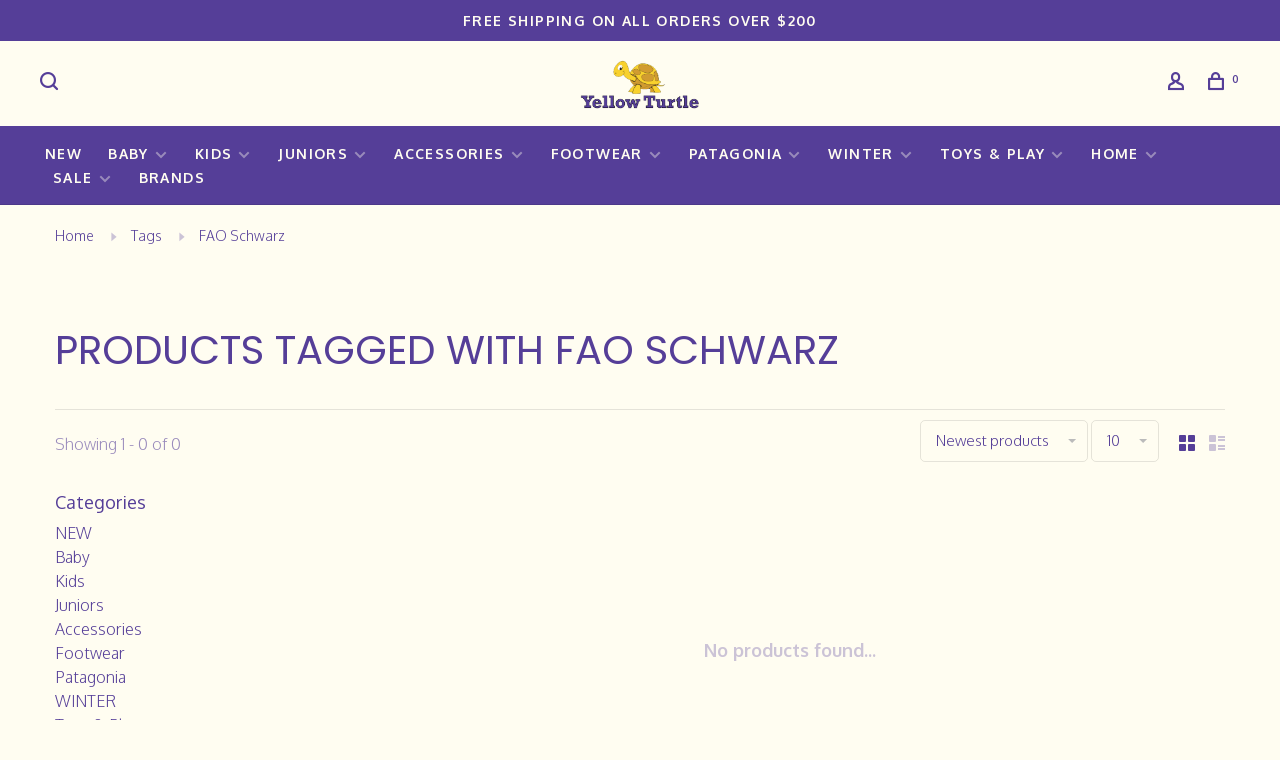

--- FILE ---
content_type: text/html;charset=utf-8
request_url: https://www.yellow-turtle.com/tags/fao-schwarz/
body_size: 13502
content:
<!DOCTYPE html>
<html lang="en">
 <head>
 
  
 <meta charset="utf-8"/>
<!-- [START] 'blocks/head.rain' -->
<!--

  (c) 2008-2026 Lightspeed Netherlands B.V.
  http://www.lightspeedhq.com
  Generated: 25-01-2026 @ 23:09:15

-->
<link rel="canonical" href="https://www.yellow-turtle.com/tags/fao-schwarz/"/>
<link rel="alternate" href="https://www.yellow-turtle.com/index.rss" type="application/rss+xml" title="New products"/>
<meta name="robots" content="noodp,noydir"/>
<link href="https://www.yellow-turtle.com/" rel="publisher"/>
<meta name="google-site-verification" content="RBBSESWRQh1ktgYRPKvjZHKcygLpomQzRGtYcwIUWhI"/>
<meta property="og:url" content="https://www.yellow-turtle.com/tags/fao-schwarz/?source=facebook"/>
<meta property="og:site_name" content="Yellow Turtle"/>
<meta property="og:title" content="FAO Schwarz"/>
<meta property="og:description" content="A Curated Children&#039;s Boutique-- Shop stylish clothing, eco-friendly toys, and unique gifts for babies, kids, tweens, teens, and young adults. Thoughtfully selec"/>
<script>
!function(c,h,i,m,p){m=c.createElement(h),p=c.getElementsByTagName(h)[0],m.async=1,m.src=i,p.parentNode.insertBefore(m,p)}(document,"script","https://chimpstatic.com/mcjs-connected/js/users/c52821eabf5cb75d8231c4355/cbfe6abaf54d38330d0de5bda.js");
</script>
<!--[if lt IE 9]>
<script src="https://cdn.shoplightspeed.com/assets/html5shiv.js?2025-02-20"></script>
<![endif]-->
<!-- [END] 'blocks/head.rain' -->
  	<meta property="og:image" content="https://cdn.shoplightspeed.com/shops/613188/themes/9682/v/909337/assets/logo.png?20240202141333">
  
  
  
  <title>FAO Schwarz - Yellow Turtle</title>
 <meta name="description" content="A Curated Children&#039;s Boutique-- Shop stylish clothing, eco-friendly toys, and unique gifts for babies, kids, tweens, teens, and young adults. Thoughtfully selec" />
 <meta name="keywords" content="FAO, Schwarz, Organic clothing, girls party dresses, kids organic clothing, Kids, baby, teen, ski, snowboard, Patagonia, outerwear, apparel, gift, baby gifts, baby shower, baby shower gift, swim" />
 <meta http-equiv="X-UA-Compatible" content="ie=edge">
 <meta name="apple-mobile-web-app-capable" content="yes">
 <meta name="apple-mobile-web-app-status-bar-style" content="black">
 <meta name="viewport" content="width=device-width, initial-scale=1, maximum-scale=1, user-scalable=0"/>
 
  <link rel="apple-touch-icon" sizes="180x180" href="https://cdn.shoplightspeed.com/shops/613188/themes/9682/v/948720/assets/apple-touch-icon.png?20240426024721">
  <link rel="shortcut icon" href="https://cdn.shoplightspeed.com/shops/613188/themes/9682/v/948741/assets/favicon.ico?20240501001346" type="image/x-icon" />
 
 <link rel="preconnect" href="https://fonts.googleapis.com">
<link rel="preconnect" href="https://fonts.gstatic.com" crossorigin>
<link href='//fonts.googleapis.com/css?family=Oxygen:400,400i,300,500,600,700,700i,800,900|Poppins:400,400i,300,500,600,700,700i,800,900&display=swap' rel='stylesheet' type='text/css'>
   
 <link rel="preload" as="font" type="font/woff2" crossorigin href="https://cdn.shoplightspeed.com/shops/613188/themes/9682/assets/nucleo-mini.woff2?2026011218330320201228154125"/>
 
 <link rel='preload' as='style' href="https://cdn.shoplightspeed.com/assets/gui-2-0.css?2025-02-20" />
 <link rel="stylesheet" href="https://cdn.shoplightspeed.com/assets/gui-2-0.css?2025-02-20" />
 
 <link rel='preload' as='style' href="https://cdn.shoplightspeed.com/assets/gui-responsive-2-0.css?2025-02-20" /> 
 <link rel="stylesheet" href="https://cdn.shoplightspeed.com/assets/gui-responsive-2-0.css?2025-02-20" /> 
 
 <link rel="preload" as="style" href="https://cdn.shoplightspeed.com/shops/613188/themes/9682/assets/style.css?2026011218330320201228154125">
 <link rel="stylesheet" href="https://cdn.shoplightspeed.com/shops/613188/themes/9682/assets/style.css?2026011218330320201228154125">
 
 <link rel="preload" as="style" href="https://cdn.shoplightspeed.com/shops/613188/themes/9682/assets/settings.css?2026011218330320201228154125">
 <link rel="stylesheet" href="https://cdn.shoplightspeed.com/shops/613188/themes/9682/assets/settings.css?2026011218330320201228154125" />
 
 <link rel="preload" as="style" href="https://cdn.shoplightspeed.com/shops/613188/themes/9682/assets/custom.css?2026011218330320201228154125">
 <link rel="stylesheet" href="https://cdn.shoplightspeed.com/shops/613188/themes/9682/assets/custom.css?2026011218330320201228154125" />
 
 <link rel="preload" as="script" href="//ajax.googleapis.com/ajax/libs/jquery/3.0.0/jquery.min.js">
 <script src="//ajax.googleapis.com/ajax/libs/jquery/3.0.0/jquery.min.js"></script>
 <script>
 	if( !window.jQuery ) document.write('<script src="https://cdn.shoplightspeed.com/shops/613188/themes/9682/assets/jquery-3.0.0.min.js?2026011218330320201228154125"><\/script>');
 </script>
 
 <link rel="preload" as="script" href="//cdn.jsdelivr.net/npm/js-cookie@2/src/js.cookie.min.js">
 <script src="//cdn.jsdelivr.net/npm/js-cookie@2/src/js.cookie.min.js"></script>
 
 <link rel="preload" as="script" href="https://cdn.shoplightspeed.com/assets/gui.js?2025-02-20">
 <script src="https://cdn.shoplightspeed.com/assets/gui.js?2025-02-20"></script>
 
 <link rel="preload" as="script" href="https://cdn.shoplightspeed.com/assets/gui-responsive-2-0.js?2025-02-20">
 <script src="https://cdn.shoplightspeed.com/assets/gui-responsive-2-0.js?2025-02-20"></script>
 
 <link rel="preload" as="script" href="https://cdn.shoplightspeed.com/shops/613188/themes/9682/assets/scripts-min.js?2026011218330320201228154125">
 <script src="https://cdn.shoplightspeed.com/shops/613188/themes/9682/assets/scripts-min.js?2026011218330320201228154125"></script>
 
 <link rel="preconnect" href="https://ajax.googleapis.com">
		<link rel="preconnect" href="https://cdn.webshopapp.com/">
		<link rel="preconnect" href="https://cdn.webshopapp.com/">	
		<link rel="preconnect" href="https://fonts.googleapis.com">
		<link rel="preconnect" href="https://fonts.gstatic.com" crossorigin>
		<link rel="dns-prefetch" href="https://ajax.googleapis.com">
		<link rel="dns-prefetch" href="https://cdn.webshopapp.com/">
		<link rel="dns-prefetch" href="https://cdn.webshopapp.com/">	
		<link rel="dns-prefetch" href="https://fonts.googleapis.com">
		<link rel="dns-prefetch" href="https://fonts.gstatic.com" crossorigin>
 
    
  
  
 </head>
 <body class=" navigation-uppercase rounded-corners site-width-large product-images-format-portrait title-mode-left product-title-mode-centered grey-images ajax-cart page-fao-schwarz">
 
  
 <div class="page-content">
 
       
   	
    
     			  			  
  
     
     
 <script>
 var product_image_size = '712x946x1',
 product_image_size_mobile = '332x440x1',
 product_image_thumb = '132x176x1',
 product_in_stock_label = 'In stock',
 product_backorder_label = 'On backorder',
 		product_out_of_stock_label = 'Out of stock',
 product_multiple_variant_label = 'View all product options',
 show_variant_picker = 1,
 display_variant_picker_on = 'all',
 show_newsletter_promo_popup = 0,
 newsletter_promo_delay = '10000',
 newsletter_promo_hide_until = '1',
 notification_bar_hide_until = '1',
 		currency_format = '$',
   shop_lang = 'us',
 number_format = '0,0.00',
 		shop_url = 'https://www.yellow-turtle.com/',
 shop_id = '613188',
 	readmore = 'Read more';
 	search_url = "https://www.yellow-turtle.com/search/",
  static_url = 'https://cdn.shoplightspeed.com/shops/613188/',
 search_empty = 'No products found',
 view_all_results = 'View all results',
 	priceStatus = 'enabled',
     mobileDevice = false;
 	</script>
			
 
<div class="mobile-nav-overlay"></div>

	<div class="top-bar">Free Shipping on all orders over $200</div>

<div class="header-wrapper">
<div class="header-sticky-placeholder"></div>

<header class="site-header site-header-lg mega-menu-header menu-bottom-layout menu-bottom-layout-center header-sticky has-search-bar has-mobile-logo">
  <div class="site-header-main-wrapper">
        
    	    		<nav class="secondary-nav nav-style secondary-nav-left">
                    
          <div class="search-header search-header-collapse">
            <form action="https://www.yellow-turtle.com/search/" method="get" id="searchForm" class="ajax-enabled">
              <input type="text" name="q" autocomplete="off" value="" placeholder="Search for product">
              <a href="#" class="button button-sm" onclick="$('#searchForm').submit()"><span class="nc-icon-mini ui-1_zoom"></span><span class="nc-icon-mini loader_circle-04 spin"></span></a>
              <a href="#" class="search-close" title="Close"><span class="nc-icon-mini ui-1_simple-remove"></span></a>
              <div class="search-results"></div>
            </form>
          </div>
          
          <ul>
            <li class="search-trigger-item">
              <a href="#" title="Search" class="search-trigger"><span class="nc-icon-mini ui-1_zoom"></span></a>
            </li>
          </ul>
                  </nav>
    	    
    <a href="https://www.yellow-turtle.com/" class="logo logo-lg logo-center">
              <img src="https://cdn.shoplightspeed.com/shops/613188/themes/9682/v/909337/assets/logo.png?20240202141333" alt="Yellow Turtle" class="logo-image">
                  	<img src="https://cdn.shoplightspeed.com/shops/613188/themes/9682/v/909339/assets/logo-mobile.png?20240202141410" alt="Yellow Turtle" class="logo-image-mobile">
          </a>

        
    
    <nav class="secondary-nav nav-style">
      <ul>
        
                
        
        
                     
        
        <li class="menu-item-desktop-only menu-item-account">
                    <a href="#" title="Account" data-featherlight="#loginModal" data-featherlight-variant="featherlight-login"><span class="nc-icon-mini users_single-body"></span></a>
                  </li>

        
        
        <li>
          <a href="#" title="Cart" class="cart-trigger"><span class="nc-icon-mini shopping_bag-20"></span><sup>0</sup></a>
        </li>

                
      </ul>
      
      
      <a class="burger" title="Menu">
        <span></span>
      </a>

    </nav>
  </div>
  
    	<div class="main-nav-wrapper">
      <nav class="main-nav nav-style">
  <ul>

        	
    
                  <li class="menu-item-category-4410396">
        <a href="https://www.yellow-turtle.com/new/">NEW</a>
                      </li>
            <li class="menu-item-category-4497979 has-child">
        <a href="https://www.yellow-turtle.com/baby/">Baby</a>
        <button class="mobile-menu-subopen"><span class="nc-icon-mini arrows-3_small-down"></span></button>                <ul class="">
                    <li class="susubitem-image susubitem-image-normal">
                                                <img src="data:image/svg+xml;charset=utf-8,%3Csvg xmlns%3D'http%3A%2F%2Fwww.w3.org%2F2000%2Fsvg' viewBox%3D'0 0 240 240'%2F%3E" data-src="https://cdn.shoplightspeed.com/shops/613188/files/62385199/240x240x1/baby.jpg" data-retina="https://cdn.shoplightspeed.com/shops/613188/files/62385199/480x480x1/baby.jpg" alt="Baby" class="lazy-cat-menu" width="240" height="240">
                      </li>
                                <li class="subsubitem has-child">
              <a class="underline-hover" href="https://www.yellow-turtle.com/baby/baby-girl/" title="Baby Girl">Baby Girl</a>
              <button class="mobile-menu-subopen"><span class="nc-icon-mini arrows-3_small-down"></span></button>                            <ul class="">
                                  <li class="subsubitem">
                    <a class="underline-hover" href="https://www.yellow-turtle.com/baby/baby-girl/tops/" title="Tops">Tops</a>
                  </li>
                                  <li class="subsubitem">
                    <a class="underline-hover" href="https://www.yellow-turtle.com/baby/baby-girl/onesies-rompers/" title="Onesies &amp; Rompers">Onesies &amp; Rompers</a>
                  </li>
                                  <li class="subsubitem">
                    <a class="underline-hover" href="https://www.yellow-turtle.com/baby/baby-girl/bottoms/" title="Bottoms">Bottoms</a>
                  </li>
                                  <li class="subsubitem">
                    <a class="underline-hover" href="https://www.yellow-turtle.com/baby/baby-girl/dresses/" title="Dresses">Dresses</a>
                  </li>
                                  <li class="subsubitem">
                    <a class="underline-hover" href="https://www.yellow-turtle.com/baby/baby-girl/sets/" title="Sets">Sets</a>
                  </li>
                                  <li class="subsubitem">
                    <a class="underline-hover" href="https://www.yellow-turtle.com/baby/baby-girl/sleepwear/" title="Sleepwear">Sleepwear</a>
                  </li>
                                  <li class="subsubitem">
                    <a class="underline-hover" href="https://www.yellow-turtle.com/baby/baby-girl/jackets/" title="Jackets">Jackets</a>
                  </li>
                              </ul>
                          </li>
                      <li class="subsubitem has-child">
              <a class="underline-hover" href="https://www.yellow-turtle.com/baby/baby-boy/" title="Baby Boy">Baby Boy</a>
              <button class="mobile-menu-subopen"><span class="nc-icon-mini arrows-3_small-down"></span></button>                            <ul class="">
                                  <li class="subsubitem">
                    <a class="underline-hover" href="https://www.yellow-turtle.com/baby/baby-boy/tops/" title="Tops">Tops</a>
                  </li>
                                  <li class="subsubitem">
                    <a class="underline-hover" href="https://www.yellow-turtle.com/baby/baby-boy/onesies-rompers/" title="Onesies &amp; Rompers">Onesies &amp; Rompers</a>
                  </li>
                                  <li class="subsubitem">
                    <a class="underline-hover" href="https://www.yellow-turtle.com/baby/baby-boy/bottoms/" title="Bottoms">Bottoms</a>
                  </li>
                                  <li class="subsubitem">
                    <a class="underline-hover" href="https://www.yellow-turtle.com/baby/baby-boy/sets/" title="Sets">Sets</a>
                  </li>
                                  <li class="subsubitem">
                    <a class="underline-hover" href="https://www.yellow-turtle.com/baby/baby-boy/sleepwear/" title="Sleepwear">Sleepwear</a>
                  </li>
                                  <li class="subsubitem">
                    <a class="underline-hover" href="https://www.yellow-turtle.com/baby/baby-boy/jackets/" title="Jackets">Jackets</a>
                  </li>
                                  <li class="subsubitem">
                    <a class="underline-hover" href="https://www.yellow-turtle.com/baby/baby-boy/swimwear/" title="Swimwear">Swimwear</a>
                  </li>
                              </ul>
                          </li>
                      <li class="subsubitem">
              <a class="underline-hover" href="https://www.yellow-turtle.com/baby/baby-accessories/" title="Baby Accessories ">Baby Accessories </a>
                                        </li>
                      <li class="subsubitem">
              <a class="underline-hover" href="https://www.yellow-turtle.com/baby/baby-gifts/" title="Baby Gifts">Baby Gifts</a>
                                        </li>
                  </ul>
              </li>
            <li class="menu-item-category-3979434 has-child">
        <a href="https://www.yellow-turtle.com/kids/">Kids</a>
        <button class="mobile-menu-subopen"><span class="nc-icon-mini arrows-3_small-down"></span></button>                <ul class="">
                    <li class="susubitem-image susubitem-image-normal">
                                                <img src="data:image/svg+xml;charset=utf-8,%3Csvg xmlns%3D'http%3A%2F%2Fwww.w3.org%2F2000%2Fsvg' viewBox%3D'0 0 240 240'%2F%3E" data-src="https://cdn.shoplightspeed.com/shops/613188/files/53487422/240x240x1/kids.jpg" data-retina="https://cdn.shoplightspeed.com/shops/613188/files/53487422/480x480x1/kids.jpg" alt="Kids" class="lazy-cat-menu" width="240" height="240">
                      </li>
                                <li class="subsubitem has-child">
              <a class="underline-hover" href="https://www.yellow-turtle.com/kids/girls-2t-7/" title="Girls (2T-7)">Girls (2T-7)</a>
              <button class="mobile-menu-subopen"><span class="nc-icon-mini arrows-3_small-down"></span></button>                            <ul class="">
                                  <li class="subsubitem">
                    <a class="underline-hover" href="https://www.yellow-turtle.com/kids/girls-2t-7/tops/" title="Tops">Tops</a>
                  </li>
                                  <li class="subsubitem">
                    <a class="underline-hover" href="https://www.yellow-turtle.com/kids/girls-2t-7/pants-shorts/" title="Pants &amp; Shorts">Pants &amp; Shorts</a>
                  </li>
                                  <li class="subsubitem">
                    <a class="underline-hover" href="https://www.yellow-turtle.com/kids/girls-2t-7/dresses-skirts/" title="Dresses &amp; Skirts">Dresses &amp; Skirts</a>
                  </li>
                                  <li class="subsubitem">
                    <a class="underline-hover" href="https://www.yellow-turtle.com/kids/girls-2t-7/sweaters/" title="Sweaters">Sweaters</a>
                  </li>
                                  <li class="subsubitem">
                    <a class="underline-hover" href="https://www.yellow-turtle.com/kids/girls-2t-7/sweatshirts-hoodies/" title="Sweatshirts &amp; Hoodies">Sweatshirts &amp; Hoodies</a>
                  </li>
                                  <li class="subsubitem">
                    <a class="underline-hover" href="https://www.yellow-turtle.com/kids/girls-2t-7/sleepwear/" title="Sleepwear">Sleepwear</a>
                  </li>
                                  <li class="subsubitem">
                    <a class="underline-hover" href="https://www.yellow-turtle.com/kids/girls-2t-7/jackets-vests/" title="Jackets &amp; Vests">Jackets &amp; Vests</a>
                  </li>
                                  <li class="subsubitem">
                    <a class="underline-hover" href="https://www.yellow-turtle.com/kids/girls-2t-7/accessories/" title="Accessories">Accessories</a>
                  </li>
                              </ul>
                          </li>
                      <li class="subsubitem has-child">
              <a class="underline-hover" href="https://www.yellow-turtle.com/kids/boys-2t-7/" title="Boys (2T-7)">Boys (2T-7)</a>
              <button class="mobile-menu-subopen"><span class="nc-icon-mini arrows-3_small-down"></span></button>                            <ul class="">
                                  <li class="subsubitem">
                    <a class="underline-hover" href="https://www.yellow-turtle.com/kids/boys-2t-7/tops/" title="Tops">Tops</a>
                  </li>
                                  <li class="subsubitem">
                    <a class="underline-hover" href="https://www.yellow-turtle.com/kids/boys-2t-7/pants-shorts/" title="Pants &amp; Shorts">Pants &amp; Shorts</a>
                  </li>
                                  <li class="subsubitem">
                    <a class="underline-hover" href="https://www.yellow-turtle.com/kids/boys-2t-7/sweaters/" title="Sweaters">Sweaters</a>
                  </li>
                                  <li class="subsubitem">
                    <a class="underline-hover" href="https://www.yellow-turtle.com/kids/boys-2t-7/sweatshirts-hoodies/" title="Sweatshirts &amp; Hoodies">Sweatshirts &amp; Hoodies</a>
                  </li>
                                  <li class="subsubitem">
                    <a class="underline-hover" href="https://www.yellow-turtle.com/kids/boys-2t-7/sleepwear/" title="Sleepwear">Sleepwear</a>
                  </li>
                                  <li class="subsubitem">
                    <a class="underline-hover" href="https://www.yellow-turtle.com/kids/boys-2t-7/jackets-vests/" title="Jackets &amp; Vests">Jackets &amp; Vests</a>
                  </li>
                                  <li class="subsubitem">
                    <a class="underline-hover" href="https://www.yellow-turtle.com/kids/boys-2t-7/accessories/" title="Accessories">Accessories</a>
                  </li>
                              </ul>
                          </li>
                      <li class="subsubitem has-child">
              <a class="underline-hover" href="https://www.yellow-turtle.com/kids/tween-teen-girls-8-18/" title="Tween &amp; Teen Girls (8-18)">Tween &amp; Teen Girls (8-18)</a>
              <button class="mobile-menu-subopen"><span class="nc-icon-mini arrows-3_small-down"></span></button>                            <ul class="">
                                  <li class="subsubitem">
                    <a class="underline-hover" href="https://www.yellow-turtle.com/kids/tween-teen-girls-8-18/tops/" title="Tops">Tops</a>
                  </li>
                                  <li class="subsubitem">
                    <a class="underline-hover" href="https://www.yellow-turtle.com/kids/tween-teen-girls-8-18/sweaters/" title="Sweaters">Sweaters</a>
                  </li>
                                  <li class="subsubitem">
                    <a class="underline-hover" href="https://www.yellow-turtle.com/kids/tween-teen-girls-8-18/hoodies-sweatshirts/" title="Hoodies &amp; Sweatshirts">Hoodies &amp; Sweatshirts</a>
                  </li>
                                  <li class="subsubitem">
                    <a class="underline-hover" href="https://www.yellow-turtle.com/kids/tween-teen-girls-8-18/pants-shorts/" title="Pants &amp; Shorts">Pants &amp; Shorts</a>
                  </li>
                                  <li class="subsubitem">
                    <a class="underline-hover" href="https://www.yellow-turtle.com/kids/tween-teen-girls-8-18/dresses-skirts/" title="Dresses &amp; Skirts">Dresses &amp; Skirts</a>
                  </li>
                                  <li class="subsubitem">
                    <a class="underline-hover" href="https://www.yellow-turtle.com/kids/tween-teen-girls-8-18/sleepwear/" title="Sleepwear">Sleepwear</a>
                  </li>
                                  <li class="subsubitem">
                    <a class="underline-hover" href="https://www.yellow-turtle.com/kids/tween-teen-girls-8-18/jackets-vests/" title="Jackets &amp; Vests">Jackets &amp; Vests</a>
                  </li>
                                  <li class="subsubitem">
                    <a class="underline-hover" href="https://www.yellow-turtle.com/kids/tween-teen-girls-8-18/accessories/" title="Accessories">Accessories</a>
                  </li>
                              </ul>
                          </li>
                      <li class="subsubitem has-child">
              <a class="underline-hover" href="https://www.yellow-turtle.com/kids/tween-teen-boys-8-18/" title="Tween &amp; Teen Boys (8-18)">Tween &amp; Teen Boys (8-18)</a>
              <button class="mobile-menu-subopen"><span class="nc-icon-mini arrows-3_small-down"></span></button>                            <ul class="">
                                  <li class="subsubitem">
                    <a class="underline-hover" href="https://www.yellow-turtle.com/kids/tween-teen-boys-8-18/tops/" title="Tops">Tops</a>
                  </li>
                                  <li class="subsubitem">
                    <a class="underline-hover" href="https://www.yellow-turtle.com/kids/tween-teen-boys-8-18/sweaters/" title="Sweaters">Sweaters</a>
                  </li>
                                  <li class="subsubitem">
                    <a class="underline-hover" href="https://www.yellow-turtle.com/kids/tween-teen-boys-8-18/hoodies-sweatshirts/" title="Hoodies &amp; Sweatshirts">Hoodies &amp; Sweatshirts</a>
                  </li>
                                  <li class="subsubitem">
                    <a class="underline-hover" href="https://www.yellow-turtle.com/kids/tween-teen-boys-8-18/pants-shorts/" title="Pants &amp; Shorts">Pants &amp; Shorts</a>
                  </li>
                                  <li class="subsubitem">
                    <a class="underline-hover" href="https://www.yellow-turtle.com/kids/tween-teen-boys-8-18/sleepwear/" title="Sleepwear">Sleepwear</a>
                  </li>
                                  <li class="subsubitem">
                    <a class="underline-hover" href="https://www.yellow-turtle.com/kids/tween-teen-boys-8-18/jackets-vests/" title="Jackets &amp; Vests">Jackets &amp; Vests</a>
                  </li>
                                  <li class="subsubitem">
                    <a class="underline-hover" href="https://www.yellow-turtle.com/kids/tween-teen-boys-8-18/accessories/" title="Accessories">Accessories</a>
                  </li>
                              </ul>
                          </li>
                      <li class="subsubitem">
              <a class="underline-hover" href="https://www.yellow-turtle.com/kids/matching-sibling-outfits/" title="Matching Sibling Outfits">Matching Sibling Outfits</a>
                                        </li>
                  </ul>
              </li>
            <li class="menu-item-category-4498039 has-child">
        <a href="https://www.yellow-turtle.com/juniors/">Juniors</a>
        <button class="mobile-menu-subopen"><span class="nc-icon-mini arrows-3_small-down"></span></button>                <ul class="">
                    <li class="susubitem-image susubitem-image-normal">
                                                <img src="data:image/svg+xml;charset=utf-8,%3Csvg xmlns%3D'http%3A%2F%2Fwww.w3.org%2F2000%2Fsvg' viewBox%3D'0 0 240 240'%2F%3E" data-src="https://cdn.shoplightspeed.com/shops/613188/files/62404637/240x240x1/juniors.jpg" data-retina="https://cdn.shoplightspeed.com/shops/613188/files/62404637/480x480x1/juniors.jpg" alt="Juniors" class="lazy-cat-menu" width="240" height="240">
                      </li>
                                <li class="subsubitem has-child">
              <a class="underline-hover" href="https://www.yellow-turtle.com/juniors/junior-girls/" title="Junior Girls">Junior Girls</a>
              <button class="mobile-menu-subopen"><span class="nc-icon-mini arrows-3_small-down"></span></button>                            <ul class="">
                                  <li class="subsubitem">
                    <a class="underline-hover" href="https://www.yellow-turtle.com/juniors/junior-girls/tops/" title="Tops">Tops</a>
                  </li>
                                  <li class="subsubitem">
                    <a class="underline-hover" href="https://www.yellow-turtle.com/juniors/junior-girls/dresses-skirts/" title="Dresses &amp; Skirts">Dresses &amp; Skirts</a>
                  </li>
                                  <li class="subsubitem">
                    <a class="underline-hover" href="https://www.yellow-turtle.com/juniors/junior-girls/pants-shorts/" title="Pants &amp; Shorts">Pants &amp; Shorts</a>
                  </li>
                                  <li class="subsubitem">
                    <a class="underline-hover" href="https://www.yellow-turtle.com/juniors/junior-girls/sleepwear/" title="Sleepwear">Sleepwear</a>
                  </li>
                                  <li class="subsubitem">
                    <a class="underline-hover" href="https://www.yellow-turtle.com/juniors/junior-girls/outerwear/" title="Outerwear">Outerwear</a>
                  </li>
                              </ul>
                          </li>
                      <li class="subsubitem has-child">
              <a class="underline-hover" href="https://www.yellow-turtle.com/juniors/junior-boys/" title="Junior Boys">Junior Boys</a>
              <button class="mobile-menu-subopen"><span class="nc-icon-mini arrows-3_small-down"></span></button>                            <ul class="">
                                  <li class="subsubitem">
                    <a class="underline-hover" href="https://www.yellow-turtle.com/juniors/junior-boys/tops/" title="Tops">Tops</a>
                  </li>
                                  <li class="subsubitem">
                    <a class="underline-hover" href="https://www.yellow-turtle.com/juniors/junior-boys/pants-shorts/" title="Pants &amp; Shorts">Pants &amp; Shorts</a>
                  </li>
                                  <li class="subsubitem">
                    <a class="underline-hover" href="https://www.yellow-turtle.com/juniors/junior-boys/sleepwear/" title="Sleepwear">Sleepwear</a>
                  </li>
                                  <li class="subsubitem">
                    <a class="underline-hover" href="https://www.yellow-turtle.com/juniors/junior-boys/outerwear/" title="Outerwear">Outerwear</a>
                  </li>
                              </ul>
                          </li>
                      <li class="subsubitem">
              <a class="underline-hover" href="https://www.yellow-turtle.com/juniors/adult-apparel/" title="Adult Apparel">Adult Apparel</a>
                                        </li>
                  </ul>
              </li>
            <li class="menu-item-category-4500210 has-child">
        <a href="https://www.yellow-turtle.com/accessories/">Accessories</a>
        <button class="mobile-menu-subopen"><span class="nc-icon-mini arrows-3_small-down"></span></button>                <ul class="">
                    <li class="susubitem-image susubitem-image-normal">
                                                <img src="data:image/svg+xml;charset=utf-8,%3Csvg xmlns%3D'http%3A%2F%2Fwww.w3.org%2F2000%2Fsvg' viewBox%3D'0 0 240 240'%2F%3E" data-src="https://cdn.shoplightspeed.com/shops/613188/files/62443406/240x240x1/accessories.jpg" data-retina="https://cdn.shoplightspeed.com/shops/613188/files/62443406/480x480x1/accessories.jpg" alt="Accessories" class="lazy-cat-menu" width="240" height="240">
                      </li>
                                <li class="subsubitem">
              <a class="underline-hover" href="https://www.yellow-turtle.com/accessories/socks/" title="Socks">Socks</a>
                                        </li>
                      <li class="subsubitem">
              <a class="underline-hover" href="https://www.yellow-turtle.com/accessories/sunglasses/" title="Sunglasses">Sunglasses</a>
                                        </li>
                      <li class="subsubitem">
              <a class="underline-hover" href="https://www.yellow-turtle.com/accessories/hats/" title="Hats">Hats</a>
                                        </li>
                      <li class="subsubitem">
              <a class="underline-hover" href="https://www.yellow-turtle.com/accessories/hair/" title="Hair">Hair</a>
                                        </li>
                      <li class="subsubitem">
              <a class="underline-hover" href="https://www.yellow-turtle.com/accessories/bags-backpacks/" title="Bags &amp; Backpacks">Bags &amp; Backpacks</a>
                                        </li>
                      <li class="subsubitem">
              <a class="underline-hover" href="https://www.yellow-turtle.com/accessories/watches-jewelry/" title="Watches &amp; Jewelry">Watches &amp; Jewelry</a>
                                        </li>
                  </ul>
              </li>
            <li class="menu-item-category-4507859 has-child">
        <a href="https://www.yellow-turtle.com/footwear/">Footwear</a>
        <button class="mobile-menu-subopen"><span class="nc-icon-mini arrows-3_small-down"></span></button>                <ul class="">
                    <li class="susubitem-image susubitem-image-normal">
                                                <img src="data:image/svg+xml;charset=utf-8,%3Csvg xmlns%3D'http%3A%2F%2Fwww.w3.org%2F2000%2Fsvg' viewBox%3D'0 0 240 240'%2F%3E" data-src="https://cdn.shoplightspeed.com/shops/613188/files/62714885/240x240x1/footwear.jpg" data-retina="https://cdn.shoplightspeed.com/shops/613188/files/62714885/480x480x1/footwear.jpg" alt="Footwear" class="lazy-cat-menu" width="240" height="240">
                      </li>
                                <li class="subsubitem has-child">
              <a class="underline-hover" href="https://www.yellow-turtle.com/footwear/baby/" title="Baby ">Baby </a>
              <button class="mobile-menu-subopen"><span class="nc-icon-mini arrows-3_small-down"></span></button>                            <ul class="">
                                  <li class="subsubitem">
                    <a class="underline-hover" href="https://www.yellow-turtle.com/footwear/baby/boots/" title="Boots">Boots</a>
                  </li>
                                  <li class="subsubitem">
                    <a class="underline-hover" href="https://www.yellow-turtle.com/footwear/baby/booties/" title="Booties">Booties</a>
                  </li>
                                  <li class="subsubitem">
                    <a class="underline-hover" href="https://www.yellow-turtle.com/footwear/baby/shoes/" title="Shoes">Shoes</a>
                  </li>
                                  <li class="subsubitem">
                    <a class="underline-hover" href="https://www.yellow-turtle.com/footwear/baby/socks/" title="Socks">Socks</a>
                  </li>
                              </ul>
                          </li>
                      <li class="subsubitem has-child">
              <a class="underline-hover" href="https://www.yellow-turtle.com/footwear/kids/" title="Kids">Kids</a>
              <button class="mobile-menu-subopen"><span class="nc-icon-mini arrows-3_small-down"></span></button>                            <ul class="">
                                  <li class="subsubitem">
                    <a class="underline-hover" href="https://www.yellow-turtle.com/footwear/kids/boots/" title="Boots">Boots</a>
                  </li>
                                  <li class="subsubitem">
                    <a class="underline-hover" href="https://www.yellow-turtle.com/footwear/kids/sneakers/" title="Sneakers">Sneakers</a>
                  </li>
                                  <li class="subsubitem">
                    <a class="underline-hover" href="https://www.yellow-turtle.com/footwear/kids/sandals/" title="Sandals">Sandals</a>
                  </li>
                                  <li class="subsubitem">
                    <a class="underline-hover" href="https://www.yellow-turtle.com/footwear/kids/socks-slippers/" title="Socks &amp; Slippers">Socks &amp; Slippers</a>
                  </li>
                              </ul>
                          </li>
                      <li class="subsubitem has-child">
              <a class="underline-hover" href="https://www.yellow-turtle.com/footwear/tween-teen/" title="Tween/Teen">Tween/Teen</a>
              <button class="mobile-menu-subopen"><span class="nc-icon-mini arrows-3_small-down"></span></button>                            <ul class="">
                                  <li class="subsubitem">
                    <a class="underline-hover" href="https://www.yellow-turtle.com/footwear/tween-teen/boots/" title="Boots">Boots</a>
                  </li>
                                  <li class="subsubitem">
                    <a class="underline-hover" href="https://www.yellow-turtle.com/footwear/tween-teen/sneakers/" title="Sneakers ">Sneakers </a>
                  </li>
                                  <li class="subsubitem">
                    <a class="underline-hover" href="https://www.yellow-turtle.com/footwear/tween-teen/sandals/" title="Sandals">Sandals</a>
                  </li>
                                  <li class="subsubitem">
                    <a class="underline-hover" href="https://www.yellow-turtle.com/footwear/tween-teen/socks-slippers/" title="Socks &amp; Slippers">Socks &amp; Slippers</a>
                  </li>
                              </ul>
                          </li>
                      <li class="subsubitem">
              <a class="underline-hover" href="https://www.yellow-turtle.com/footwear/adult/" title="Adult">Adult</a>
                                        </li>
                  </ul>
              </li>
            <li class="menu-item-category-4744160 has-child">
        <a href="https://www.yellow-turtle.com/patagonia/">Patagonia</a>
        <button class="mobile-menu-subopen"><span class="nc-icon-mini arrows-3_small-down"></span></button>                <ul class="">
                    <li class="susubitem-image susubitem-image-normal">
                                                <img src="data:image/svg+xml;charset=utf-8,%3Csvg xmlns%3D'http%3A%2F%2Fwww.w3.org%2F2000%2Fsvg' viewBox%3D'0 0 240 240'%2F%3E" data-src="https://cdn.shoplightspeed.com/shops/613188/files/69096246/240x240x1/patagonia.jpg" data-retina="https://cdn.shoplightspeed.com/shops/613188/files/69096246/480x480x1/patagonia.jpg" alt="Patagonia" class="lazy-cat-menu" width="240" height="240">
                      </li>
                                <li class="subsubitem has-child">
              <a class="underline-hover" href="https://www.yellow-turtle.com/patagonia/patagonia-bestsellers/" title="Patagonia Bestsellers">Patagonia Bestsellers</a>
              <button class="mobile-menu-subopen"><span class="nc-icon-mini arrows-3_small-down"></span></button>                            <ul class="">
                                  <li class="subsubitem">
                    <a class="underline-hover" href="https://www.yellow-turtle.com/patagonia/patagonia-bestsellers/baggies-shorts/" title="Baggies™ Shorts">Baggies™ Shorts</a>
                  </li>
                                  <li class="subsubitem">
                    <a class="underline-hover" href="https://www.yellow-turtle.com/patagonia/patagonia-bestsellers/down-sweater-insulation/" title="Down Sweater Insulation">Down Sweater Insulation</a>
                  </li>
                                  <li class="subsubitem">
                    <a class="underline-hover" href="https://www.yellow-turtle.com/patagonia/patagonia-bestsellers/snap-t-fleece/" title="Snap-T® Fleece">Snap-T® Fleece</a>
                  </li>
                                  <li class="subsubitem">
                    <a class="underline-hover" href="https://www.yellow-turtle.com/patagonia/patagonia-bestsellers/capilene-cool-tech-tees/" title="Capilene® Cool Tech Tees">Capilene® Cool Tech Tees</a>
                  </li>
                              </ul>
                          </li>
                      <li class="subsubitem">
              <a class="underline-hover" href="https://www.yellow-turtle.com/patagonia/babies-toddlers-0-5t/" title="Babies &amp; Toddlers (0-5T)">Babies &amp; Toddlers (0-5T)</a>
                                        </li>
                      <li class="subsubitem">
              <a class="underline-hover" href="https://www.yellow-turtle.com/patagonia/kids-5-18/" title="Kids&#039; (5-18)">Kids&#039; (5-18)</a>
                                        </li>
                      <li class="subsubitem">
              <a class="underline-hover" href="https://www.yellow-turtle.com/patagonia/adult/" title="Adult">Adult</a>
                                        </li>
                      <li class="subsubitem">
              <a class="underline-hover" href="https://www.yellow-turtle.com/patagonia/packs-gear/" title="Packs &amp; Gear">Packs &amp; Gear</a>
                                        </li>
                      <li class="subsubitem">
              <a class="underline-hover" href="https://www.yellow-turtle.com/patagonia/patagonia-sale/" title="Patagonia SALE">Patagonia SALE</a>
                                        </li>
                  </ul>
              </li>
            <li class="menu-item-category-4256751 has-child">
        <a href="https://www.yellow-turtle.com/winter/">WINTER</a>
        <button class="mobile-menu-subopen"><span class="nc-icon-mini arrows-3_small-down"></span></button>                <ul class="">
                    <li class="susubitem-image susubitem-image-normal">
                                                <img src="data:image/svg+xml;charset=utf-8,%3Csvg xmlns%3D'http%3A%2F%2Fwww.w3.org%2F2000%2Fsvg' viewBox%3D'0 0 240 240'%2F%3E" data-src="https://cdn.shoplightspeed.com/shops/613188/files/62356895/240x240x1/winter.jpg" data-retina="https://cdn.shoplightspeed.com/shops/613188/files/62356895/480x480x1/winter.jpg" alt="WINTER" class="lazy-cat-menu" width="240" height="240">
                      </li>
                                <li class="subsubitem has-child">
              <a class="underline-hover" href="https://www.yellow-turtle.com/winter/baby-0-24-mo/" title="Baby (0-24 Mo)">Baby (0-24 Mo)</a>
              <button class="mobile-menu-subopen"><span class="nc-icon-mini arrows-3_small-down"></span></button>                            <ul class="">
                                  <li class="subsubitem">
                    <a class="underline-hover" href="https://www.yellow-turtle.com/winter/baby-0-24-mo/snowsuits/" title="Snowsuits">Snowsuits</a>
                  </li>
                                  <li class="subsubitem">
                    <a class="underline-hover" href="https://www.yellow-turtle.com/winter/baby-0-24-mo/snow-jackets/" title="Snow Jackets">Snow Jackets</a>
                  </li>
                                  <li class="subsubitem">
                    <a class="underline-hover" href="https://www.yellow-turtle.com/winter/baby-0-24-mo/snow-pants-bibs/" title="Snow Pants &amp; Bibs">Snow Pants &amp; Bibs</a>
                  </li>
                                  <li class="subsubitem">
                    <a class="underline-hover" href="https://www.yellow-turtle.com/winter/baby-0-24-mo/insulated-jackets-vests/" title="Insulated Jackets &amp; Vests">Insulated Jackets &amp; Vests</a>
                  </li>
                                  <li class="subsubitem">
                    <a class="underline-hover" href="https://www.yellow-turtle.com/winter/baby-0-24-mo/fleece-buntings-base-layers/" title="Fleece Buntings &amp; Base Layers">Fleece Buntings &amp; Base Layers</a>
                  </li>
                                  <li class="subsubitem">
                    <a class="underline-hover" href="https://www.yellow-turtle.com/winter/baby-0-24-mo/winter-accessories/" title="Winter Accessories">Winter Accessories</a>
                  </li>
                                  <li class="subsubitem">
                    <a class="underline-hover" href="https://www.yellow-turtle.com/winter/baby-0-24-mo/boots/" title="Boots">Boots</a>
                  </li>
                              </ul>
                          </li>
                      <li class="subsubitem has-child">
              <a class="underline-hover" href="https://www.yellow-turtle.com/winter/kids-2t-7/" title="Kids (2T-7)">Kids (2T-7)</a>
              <button class="mobile-menu-subopen"><span class="nc-icon-mini arrows-3_small-down"></span></button>                            <ul class="">
                                  <li class="subsubitem">
                    <a class="underline-hover" href="https://www.yellow-turtle.com/winter/kids-2t-7/snowsuits/" title="Snowsuits">Snowsuits</a>
                  </li>
                                  <li class="subsubitem">
                    <a class="underline-hover" href="https://www.yellow-turtle.com/winter/kids-2t-7/snow-jackets/" title="Snow Jackets">Snow Jackets</a>
                  </li>
                                  <li class="subsubitem">
                    <a class="underline-hover" href="https://www.yellow-turtle.com/winter/kids-2t-7/snow-pants-bibs/" title="Snow Pants &amp; Bibs">Snow Pants &amp; Bibs</a>
                  </li>
                                  <li class="subsubitem">
                    <a class="underline-hover" href="https://www.yellow-turtle.com/winter/kids-2t-7/insulated-jackets-vests/" title="Insulated Jackets &amp; Vests">Insulated Jackets &amp; Vests</a>
                  </li>
                                  <li class="subsubitem">
                    <a class="underline-hover" href="https://www.yellow-turtle.com/winter/kids-2t-7/mid-base-layers/" title="Mid &amp; Base Layers">Mid &amp; Base Layers</a>
                  </li>
                                  <li class="subsubitem">
                    <a class="underline-hover" href="https://www.yellow-turtle.com/winter/kids-2t-7/winter-accessories/" title="Winter Accessories">Winter Accessories</a>
                  </li>
                                  <li class="subsubitem">
                    <a class="underline-hover" href="https://www.yellow-turtle.com/winter/kids-2t-7/boots/" title="Boots">Boots</a>
                  </li>
                              </ul>
                          </li>
                      <li class="subsubitem has-child">
              <a class="underline-hover" href="https://www.yellow-turtle.com/winter/tweens-teens-8-18/" title="Tweens &amp; Teens (8-18)">Tweens &amp; Teens (8-18)</a>
              <button class="mobile-menu-subopen"><span class="nc-icon-mini arrows-3_small-down"></span></button>                            <ul class="">
                                  <li class="subsubitem">
                    <a class="underline-hover" href="https://www.yellow-turtle.com/winter/tweens-teens-8-18/snowsuits/" title="Snowsuits">Snowsuits</a>
                  </li>
                                  <li class="subsubitem">
                    <a class="underline-hover" href="https://www.yellow-turtle.com/winter/tweens-teens-8-18/snow-jackets/" title="Snow Jackets">Snow Jackets</a>
                  </li>
                                  <li class="subsubitem">
                    <a class="underline-hover" href="https://www.yellow-turtle.com/winter/tweens-teens-8-18/snow-pants-bibs/" title="Snow Pants &amp; Bibs">Snow Pants &amp; Bibs</a>
                  </li>
                                  <li class="subsubitem">
                    <a class="underline-hover" href="https://www.yellow-turtle.com/winter/tweens-teens-8-18/insulated-jackets-vests/" title="Insulated Jackets &amp; Vests">Insulated Jackets &amp; Vests</a>
                  </li>
                                  <li class="subsubitem">
                    <a class="underline-hover" href="https://www.yellow-turtle.com/winter/tweens-teens-8-18/mid-base-layers/" title="Mid &amp; Base Layers">Mid &amp; Base Layers</a>
                  </li>
                                  <li class="subsubitem">
                    <a class="underline-hover" href="https://www.yellow-turtle.com/winter/tweens-teens-8-18/winter-accessories/" title="Winter Accessories">Winter Accessories</a>
                  </li>
                                  <li class="subsubitem">
                    <a class="underline-hover" href="https://www.yellow-turtle.com/winter/tweens-teens-8-18/boots/" title="Boots">Boots</a>
                  </li>
                              </ul>
                          </li>
                      <li class="subsubitem">
              <a class="underline-hover" href="https://www.yellow-turtle.com/winter/adult-18/" title="Adult (18+)">Adult (18+)</a>
                                        </li>
                  </ul>
              </li>
            <li class="menu-item-category-3241331 has-child">
        <a href="https://www.yellow-turtle.com/toys-play/">Toys &amp; Play</a>
        <button class="mobile-menu-subopen"><span class="nc-icon-mini arrows-3_small-down"></span></button>                <ul class="">
                    <li class="susubitem-image susubitem-image-normal">
                                                <img src="data:image/svg+xml;charset=utf-8,%3Csvg xmlns%3D'http%3A%2F%2Fwww.w3.org%2F2000%2Fsvg' viewBox%3D'0 0 240 240'%2F%3E" data-src="https://cdn.shoplightspeed.com/shops/613188/files/62433642/240x240x1/toys-play.jpg" data-retina="https://cdn.shoplightspeed.com/shops/613188/files/62433642/480x480x1/toys-play.jpg" alt="Toys &amp; Play" class="lazy-cat-menu" width="240" height="240">
                      </li>
                                <li class="subsubitem">
              <a class="underline-hover" href="https://www.yellow-turtle.com/toys-play/pretend-play/" title="Pretend Play">Pretend Play</a>
                                        </li>
                      <li class="subsubitem">
              <a class="underline-hover" href="https://www.yellow-turtle.com/toys-play/arts-crafts/" title="Arts &amp; Crafts">Arts &amp; Crafts</a>
                                        </li>
                      <li class="subsubitem">
              <a class="underline-hover" href="https://www.yellow-turtle.com/toys-play/plush/" title="Plush">Plush</a>
                                        </li>
                      <li class="subsubitem">
              <a class="underline-hover" href="https://www.yellow-turtle.com/toys-play/stem/" title="STEM">STEM</a>
                                        </li>
                      <li class="subsubitem">
              <a class="underline-hover" href="https://www.yellow-turtle.com/toys-play/games-puzzles/" title="Games &amp; Puzzles">Games &amp; Puzzles</a>
                                        </li>
                      <li class="subsubitem">
              <a class="underline-hover" href="https://www.yellow-turtle.com/toys-play/books/" title="Books">Books</a>
                                        </li>
                      <li class="subsubitem">
              <a class="underline-hover" href="https://www.yellow-turtle.com/toys-play/outdoor/" title="Outdoor">Outdoor</a>
                                        </li>
                      <li class="subsubitem">
              <a class="underline-hover" href="https://www.yellow-turtle.com/toys-play/baby-toys/" title="Baby Toys">Baby Toys</a>
                                        </li>
                      <li class="subsubitem">
              <a class="underline-hover" href="https://www.yellow-turtle.com/toys-play/dress-up/" title="Dress-Up">Dress-Up</a>
                                        </li>
                      <li class="subsubitem">
              <a class="underline-hover" href="https://www.yellow-turtle.com/toys-play/maileg/" title="Maileg">Maileg</a>
                                        </li>
                      <li class="subsubitem">
              <a class="underline-hover" href="https://www.yellow-turtle.com/toys-play/birthday/" title="Birthday">Birthday</a>
                                        </li>
                  </ul>
              </li>
            <li class="menu-item-category-4499116 has-child">
        <a href="https://www.yellow-turtle.com/home/">Home</a>
        <button class="mobile-menu-subopen"><span class="nc-icon-mini arrows-3_small-down"></span></button>                <ul class="">
                    <li class="susubitem-image susubitem-image-normal">
                                                <img src="data:image/svg+xml;charset=utf-8,%3Csvg xmlns%3D'http%3A%2F%2Fwww.w3.org%2F2000%2Fsvg' viewBox%3D'0 0 240 240'%2F%3E" data-src="https://cdn.shoplightspeed.com/shops/613188/files/63967650/240x240x1/home.jpg" data-retina="https://cdn.shoplightspeed.com/shops/613188/files/63967650/480x480x1/home.jpg" alt="Home" class="lazy-cat-menu" width="240" height="240">
                      </li>
                                <li class="subsubitem">
              <a class="underline-hover" href="https://www.yellow-turtle.com/home/bath/" title="Bath">Bath</a>
                                        </li>
                      <li class="subsubitem">
              <a class="underline-hover" href="https://www.yellow-turtle.com/home/mealtime/" title="Mealtime">Mealtime</a>
                                        </li>
                      <li class="subsubitem">
              <a class="underline-hover" href="https://www.yellow-turtle.com/home/nursery/" title="Nursery">Nursery</a>
                                        </li>
                  </ul>
              </li>
            <li class="menu-item-category-4430011 has-child">
        <a href="https://www.yellow-turtle.com/sale/">Sale</a>
        <button class="mobile-menu-subopen"><span class="nc-icon-mini arrows-3_small-down"></span></button>                <ul class="">
                    <li class="susubitem-image susubitem-image-normal">
                                                <img src="data:image/svg+xml;charset=utf-8,%3Csvg xmlns%3D'http%3A%2F%2Fwww.w3.org%2F2000%2Fsvg' viewBox%3D'0 0 240 240'%2F%3E" data-src="https://cdn.shoplightspeed.com/shops/613188/files/64007675/240x240x1/sale.jpg" data-retina="https://cdn.shoplightspeed.com/shops/613188/files/64007675/480x480x1/sale.jpg" alt="Sale" class="lazy-cat-menu" width="240" height="240">
                      </li>
                                <li class="subsubitem has-child">
              <a class="underline-hover" href="https://www.yellow-turtle.com/sale/winter-sale/" title="Winter Sale">Winter Sale</a>
              <button class="mobile-menu-subopen"><span class="nc-icon-mini arrows-3_small-down"></span></button>                            <ul class="">
                                  <li class="subsubitem">
                    <a class="underline-hover" href="https://www.yellow-turtle.com/sale/winter-sale/baby-0-24-mo/" title="Baby (0-24 Mo)">Baby (0-24 Mo)</a>
                  </li>
                                  <li class="subsubitem">
                    <a class="underline-hover" href="https://www.yellow-turtle.com/sale/winter-sale/kids-2-7/" title="Kids (2-7)">Kids (2-7)</a>
                  </li>
                                  <li class="subsubitem">
                    <a class="underline-hover" href="https://www.yellow-turtle.com/sale/winter-sale/tween-teens-8-18/" title="Tween &amp; Teens (8-18)">Tween &amp; Teens (8-18)</a>
                  </li>
                              </ul>
                          </li>
                      <li class="subsubitem has-child">
              <a class="underline-hover" href="https://www.yellow-turtle.com/sale/apparel-sale/" title="Apparel Sale">Apparel Sale</a>
              <button class="mobile-menu-subopen"><span class="nc-icon-mini arrows-3_small-down"></span></button>                            <ul class="">
                                  <li class="subsubitem">
                    <a class="underline-hover" href="https://www.yellow-turtle.com/sale/apparel-sale/baby-0-24-mo/" title="Baby (0-24 Mo)">Baby (0-24 Mo)</a>
                  </li>
                                  <li class="subsubitem">
                    <a class="underline-hover" href="https://www.yellow-turtle.com/sale/apparel-sale/kids-2-7/" title="Kids (2-7)">Kids (2-7)</a>
                  </li>
                                  <li class="subsubitem">
                    <a class="underline-hover" href="https://www.yellow-turtle.com/sale/apparel-sale/tween-teens-8-18/" title="Tween &amp; Teens (8-18)">Tween &amp; Teens (8-18)</a>
                  </li>
                                  <li class="subsubitem">
                    <a class="underline-hover" href="https://www.yellow-turtle.com/sale/apparel-sale/young-adults/" title="Young Adults">Young Adults</a>
                  </li>
                              </ul>
                          </li>
                      <li class="subsubitem">
              <a class="underline-hover" href="https://www.yellow-turtle.com/sale/oneill-sale/" title="O&#039;Neill Sale ">O&#039;Neill Sale </a>
                                        </li>
                      <li class="subsubitem">
              <a class="underline-hover" href="https://www.yellow-turtle.com/sale/footwear-sale/" title="Footwear Sale">Footwear Sale</a>
                                        </li>
                  </ul>
              </li>
            
            	
    
            <li class="brands-menu-item"><a href="https://www.yellow-turtle.com/brands/">Brands</a></li>
      
            	
            	
            	
        

    <li class="menu-item-mobile-only m-t-30">
            <a href="#" title="Account" data-featherlight="#loginModal">Login / Register</a>
          </li>

    
             

  </ul>
</nav>      
        	</div>
    
</header>
  
</div>
 <div itemscope itemtype="http://schema.org/BreadcrumbList">
	<div itemprop="itemListElement" itemscope itemtype="http://schema.org/ListItem">
 <a itemprop="item" href="https://www.yellow-turtle.com/"><span itemprop="name" content="Home"></span></a>
 <meta itemprop="position" content="1" />
 </div>
  	<div itemprop="itemListElement" itemscope itemtype="http://schema.org/ListItem">
 <a itemprop="item" href="https://www.yellow-turtle.com/tags/"><span itemprop="name" content="Tags"></span></a>
 <meta itemprop="position" content="2" />
 </div>
  	<div itemprop="itemListElement" itemscope itemtype="http://schema.org/ListItem">
 <a itemprop="item" href="https://www.yellow-turtle.com/tags/fao-schwarz/"><span itemprop="name" content="FAO Schwarz"></span></a>
 <meta itemprop="position" content="3" />
 </div>
 </div>

 <div class="cart-sidebar-container">
  <div class="cart-sidebar">
    <button class="cart-sidebar-close" aria-label="Close">✕</button>
    <div class="cart-sidebar-title">
      <h5>Cart</h5>
      <p><span class="item-qty"></span> Items</p>
    </div>
    
    <div class="cart-sidebar-body">
        
      <div class="no-cart-products">No products found...</div>
      
    </div>
    
      </div>
</div> <!-- Login Modal -->
<div class="modal-lighbox login-modal" id="loginModal">
  <div class="row">
    <div class="col-sm-12 m-b-30 login-row">
      <h4>Login</h4>
      <p>Log in if you have an account</p>
      <form action="https://www.yellow-turtle.com/account/loginPost/?return=https%3A%2F%2Fwww.yellow-turtle.com%2Ftags%2Ffao-schwarz%2F" method="post">
        <input type="hidden" name="key" value="38eff58d7d28fdcf0549d82d275b5ea5" />
        <div class="form-row">
          <input type="text" name="email" autocomplete="on" placeholder="Email address" class="required" />
        </div>
        <div class="form-row">
          <input type="password" name="password" autocomplete="on" placeholder="Password" class="required" />
        </div>
        <div class="">
          <a class="button button-block popup-validation m-b-15" href="javascript:;" title="Login">Login</a>
                  </div>
      </form>
      <p class="m-b-0 m-t-10">Dont have an account? <a href="https://www.yellow-turtle.com/account/register/" class="bold underline">Register</a></p>
    </div>
  </div>
  <div class="text-center forgot-password">
    <a class="forgot-pw" href="https://www.yellow-turtle.com/account/password/">Forgot your password?</a>
  </div>
</div> 
 <main class="main-content">
  		

<div class="container container-lg relative collection-header-hide">
  <div class="product-top-bar">
        <!-- Breadcrumbs -->
    <div class="breadcrumbs">
      <a href="https://www.yellow-turtle.com/" title="Home">Home</a>
            <i class="nc-icon-mini arrows-1_small-triangle-right"></i><a href="https://www.yellow-turtle.com/tags/">Tags</a>
            <i class="nc-icon-mini arrows-1_small-triangle-right"></i><a class="last" href="https://www.yellow-turtle.com/tags/fao-schwarz/">FAO Schwarz</a>
          </div>
      </div>
  <!-- Collection Intro -->
  
  <div class="collection-header-wrapper">

    
    <div class="collection-title-content">
      <h1 class="page-title">Products tagged with FAO Schwarz</h1>
          </div>
  </div>
  
</div>

<div class="container container-lg">
  
    
  <div class="collection-products collection-products-sidebar" id="collection-page">
    
        	
    
    		<div class="collection-top">
          <div class="collection-top-wrapper">
            
            <div class="results-info hint-text">Showing 1 - 0 of 0</div>
            
                      
          
            <form action="https://www.yellow-turtle.com/tags/fao-schwarz/" method="get" id="filter_form_top" class="inline">
                            <input type="hidden" name="sort" value="newest" id="filter_form_sort_top" />
              <input type="hidden" name="max" value="5" id="filter_form_max_top" />
              <input type="hidden" name="min" value="0" id="filter_form_min_top" />

              <div class="collection-actions m-r-20 sm-m-r-0">
                <select name="sort" onchange="$('#filter_form_top').submit();" class="selectric-minimal">
                                <option value="popular">Most viewed</option>
                                <option value="newest" selected="selected">Newest products</option>
                                <option value="lowest">Lowest price</option>
                                <option value="highest">Highest price</option>
                                <option value="asc">Name ascending</option>
                                <option value="desc">Name descending</option>
                                </select>
                                                <select name="limit" onchange="$('#filter_form_top').submit();" class="selectric-minimal selectric-small">
                                    	<option value="10">10</option>
                                    	<option value="20">20</option>
                                    	<option value="30">30</option>
                                    	<option value="50">50</option>
                                    	<option value="100">100</option>
                                  </select>
                              </div>
            </form>
            
                        <a href="#" class="button show-filter-trigger"><span class="nc-icon-mini ui-1_ui-04"></span>More filters</a>
            
            <div class="grid-list">
              <a href="#" class="grid-switcher-item active" data-value="grid">
                <i class="nc-icon-mini ui-2_grid-45"></i>
              </a>
              <a href="#" class="grid-switcher-item" data-value="list">
                <i class="nc-icon-mini nc-icon-mini ui-2_paragraph"></i>
              </a>
            </div>

          </div>
          
    		</div>
    
          
    		<div class="collection-sidebar">
          <div class="collection-sidebar-wrapper">
            <button class="filter-close-mobile" aria-label="Close">✕</button>
            <form action="https://www.yellow-turtle.com/tags/fao-schwarz/" method="get" id="sidebar_filters">
              <input type="hidden" name="mode" value="grid" id="filter_form_mode_side" />
              <input type="hidden" name="limit" value="24" id="filter_form_limit_side" />
              <input type="hidden" name="sort" value="newest" id="filter_form_sort_side" />
              <input type="hidden" name="max" value="5" id="filter_form_max_2_side" />
              <input type="hidden" name="min" value="0" id="filter_form_min_2_side" />

              <div class="sidebar-filters">
                
                                                                                
                  <div class="filter-wrap active" id="categoriesFilters">
                    <div class="filter-title">Categories</div>
                    <div class="filter-item">
                      <ul class="categories-list">
                                                  <li class=""><a href="https://www.yellow-turtle.com/new/">NEW</a>
                                                                                  </li>
                                                  <li class=""><a href="https://www.yellow-turtle.com/baby/">Baby</a>
                                                        <span class="toggle-sub-cats">
                              <span class="nc-icon-mini arrows-3_small-down"></span>
                            </span>
                                                                                      <ul class="">
                                                                  <li class="">
                                    <a href="https://www.yellow-turtle.com/baby/baby-girl/">Baby Girl <small>(362)</small></a>
                                                                        <span class="toggle-sub-cats">
                                      <span class="nc-icon-mini arrows-3_small-down"></span>
                                    </span>
                                                                                                            <ul class="">
                                                                            <li class=""><a href="https://www.yellow-turtle.com/baby/baby-girl/tops/">Tops <small>(83)</small></a></li>
                                                                            <li class=""><a href="https://www.yellow-turtle.com/baby/baby-girl/onesies-rompers/">Onesies &amp; Rompers <small>(63)</small></a></li>
                                                                            <li class=""><a href="https://www.yellow-turtle.com/baby/baby-girl/bottoms/">Bottoms <small>(54)</small></a></li>
                                                                            <li class=""><a href="https://www.yellow-turtle.com/baby/baby-girl/dresses/">Dresses <small>(9)</small></a></li>
                                                                            <li class=""><a href="https://www.yellow-turtle.com/baby/baby-girl/sets/">Sets <small>(24)</small></a></li>
                                                                            <li class=""><a href="https://www.yellow-turtle.com/baby/baby-girl/sleepwear/">Sleepwear <small>(46)</small></a></li>
                                                                            <li class=""><a href="https://www.yellow-turtle.com/baby/baby-girl/jackets/">Jackets <small>(23)</small></a></li>
                                            
                                    </ul>
                                                                      </li>
                                                                  <li class="">
                                    <a href="https://www.yellow-turtle.com/baby/baby-boy/">Baby Boy <small>(242)</small></a>
                                                                        <span class="toggle-sub-cats">
                                      <span class="nc-icon-mini arrows-3_small-down"></span>
                                    </span>
                                                                                                            <ul class="">
                                                                            <li class=""><a href="https://www.yellow-turtle.com/baby/baby-boy/tops/">Tops <small>(39)</small></a></li>
                                                                            <li class=""><a href="https://www.yellow-turtle.com/baby/baby-boy/onesies-rompers/">Onesies &amp; Rompers <small>(36)</small></a></li>
                                                                            <li class=""><a href="https://www.yellow-turtle.com/baby/baby-boy/bottoms/">Bottoms <small>(44)</small></a></li>
                                                                            <li class=""><a href="https://www.yellow-turtle.com/baby/baby-boy/sets/">Sets <small>(15)</small></a></li>
                                                                            <li class=""><a href="https://www.yellow-turtle.com/baby/baby-boy/sleepwear/">Sleepwear <small>(29)</small></a></li>
                                                                            <li class=""><a href="https://www.yellow-turtle.com/baby/baby-boy/jackets/">Jackets <small>(22)</small></a></li>
                                                                            <li class=""><a href="https://www.yellow-turtle.com/baby/baby-boy/swimwear/">Swimwear <small>(22)</small></a></li>
                                            
                                    </ul>
                                                                      </li>
                                                                  <li class="">
                                    <a href="https://www.yellow-turtle.com/baby/baby-accessories/">Baby Accessories  <small>(55)</small></a>
                                                                                                          </li>
                                                                  <li class="">
                                    <a href="https://www.yellow-turtle.com/baby/baby-gifts/">Baby Gifts <small>(44)</small></a>
                                                                                                          </li>
                                                              </ul>
                                                      </li>
                                                  <li class=""><a href="https://www.yellow-turtle.com/kids/">Kids</a>
                                                        <span class="toggle-sub-cats">
                              <span class="nc-icon-mini arrows-3_small-down"></span>
                            </span>
                                                                                      <ul class="">
                                                                  <li class="">
                                    <a href="https://www.yellow-turtle.com/kids/girls-2t-7/">Girls (2T-7) <small>(362)</small></a>
                                                                        <span class="toggle-sub-cats">
                                      <span class="nc-icon-mini arrows-3_small-down"></span>
                                    </span>
                                                                                                            <ul class="">
                                                                            <li class=""><a href="https://www.yellow-turtle.com/kids/girls-2t-7/tops/">Tops <small>(71)</small></a></li>
                                                                            <li class=""><a href="https://www.yellow-turtle.com/kids/girls-2t-7/pants-shorts/">Pants &amp; Shorts <small>(61)</small></a></li>
                                                                            <li class=""><a href="https://www.yellow-turtle.com/kids/girls-2t-7/dresses-skirts/">Dresses &amp; Skirts <small>(52)</small></a></li>
                                                                            <li class=""><a href="https://www.yellow-turtle.com/kids/girls-2t-7/sweaters/">Sweaters <small>(16)</small></a></li>
                                                                            <li class=""><a href="https://www.yellow-turtle.com/kids/girls-2t-7/sweatshirts-hoodies/">Sweatshirts &amp; Hoodies <small>(43)</small></a></li>
                                                                            <li class=""><a href="https://www.yellow-turtle.com/kids/girls-2t-7/sleepwear/">Sleepwear <small>(15)</small></a></li>
                                                                            <li class=""><a href="https://www.yellow-turtle.com/kids/girls-2t-7/jackets-vests/">Jackets &amp; Vests <small>(48)</small></a></li>
                                                                            <li class=""><a href="https://www.yellow-turtle.com/kids/girls-2t-7/accessories/">Accessories <small>(36)</small></a></li>
                                            
                                    </ul>
                                                                      </li>
                                                                  <li class="">
                                    <a href="https://www.yellow-turtle.com/kids/boys-2t-7/">Boys (2T-7) <small>(288)</small></a>
                                                                        <span class="toggle-sub-cats">
                                      <span class="nc-icon-mini arrows-3_small-down"></span>
                                    </span>
                                                                                                            <ul class="">
                                                                            <li class=""><a href="https://www.yellow-turtle.com/kids/boys-2t-7/tops/">Tops <small>(79)</small></a></li>
                                                                            <li class=""><a href="https://www.yellow-turtle.com/kids/boys-2t-7/pants-shorts/">Pants &amp; Shorts <small>(50)</small></a></li>
                                                                            <li class=""><a href="https://www.yellow-turtle.com/kids/boys-2t-7/sweaters/">Sweaters <small>(6)</small></a></li>
                                                                            <li class=""><a href="https://www.yellow-turtle.com/kids/boys-2t-7/sweatshirts-hoodies/">Sweatshirts &amp; Hoodies <small>(28)</small></a></li>
                                                                            <li class=""><a href="https://www.yellow-turtle.com/kids/boys-2t-7/sleepwear/">Sleepwear <small>(12)</small></a></li>
                                                                            <li class=""><a href="https://www.yellow-turtle.com/kids/boys-2t-7/jackets-vests/">Jackets &amp; Vests <small>(39)</small></a></li>
                                                                            <li class=""><a href="https://www.yellow-turtle.com/kids/boys-2t-7/accessories/">Accessories <small>(11)</small></a></li>
                                            
                                    </ul>
                                                                      </li>
                                                                  <li class="">
                                    <a href="https://www.yellow-turtle.com/kids/tween-teen-girls-8-18/">Tween &amp; Teen Girls (8-18) <small>(252)</small></a>
                                                                        <span class="toggle-sub-cats">
                                      <span class="nc-icon-mini arrows-3_small-down"></span>
                                    </span>
                                                                                                            <ul class="">
                                                                            <li class=""><a href="https://www.yellow-turtle.com/kids/tween-teen-girls-8-18/tops/">Tops <small>(58)</small></a></li>
                                                                            <li class=""><a href="https://www.yellow-turtle.com/kids/tween-teen-girls-8-18/sweaters/">Sweaters <small>(14)</small></a></li>
                                                                            <li class=""><a href="https://www.yellow-turtle.com/kids/tween-teen-girls-8-18/hoodies-sweatshirts/">Hoodies &amp; Sweatshirts <small>(25)</small></a></li>
                                                                            <li class=""><a href="https://www.yellow-turtle.com/kids/tween-teen-girls-8-18/pants-shorts/">Pants &amp; Shorts <small>(49)</small></a></li>
                                                                            <li class=""><a href="https://www.yellow-turtle.com/kids/tween-teen-girls-8-18/dresses-skirts/">Dresses &amp; Skirts <small>(27)</small></a></li>
                                                                            <li class=""><a href="https://www.yellow-turtle.com/kids/tween-teen-girls-8-18/sleepwear/">Sleepwear <small>(6)</small></a></li>
                                                                            <li class=""><a href="https://www.yellow-turtle.com/kids/tween-teen-girls-8-18/jackets-vests/">Jackets &amp; Vests <small>(24)</small></a></li>
                                                                            <li class=""><a href="https://www.yellow-turtle.com/kids/tween-teen-girls-8-18/accessories/">Accessories <small>(4)</small></a></li>
                                            
                                    </ul>
                                                                      </li>
                                                                  <li class="">
                                    <a href="https://www.yellow-turtle.com/kids/tween-teen-boys-8-18/">Tween &amp; Teen Boys (8-18) <small>(228)</small></a>
                                                                        <span class="toggle-sub-cats">
                                      <span class="nc-icon-mini arrows-3_small-down"></span>
                                    </span>
                                                                                                            <ul class="">
                                                                            <li class=""><a href="https://www.yellow-turtle.com/kids/tween-teen-boys-8-18/tops/">Tops <small>(68)</small></a></li>
                                                                            <li class=""><a href="https://www.yellow-turtle.com/kids/tween-teen-boys-8-18/sweaters/">Sweaters <small>(4)</small></a></li>
                                                                            <li class=""><a href="https://www.yellow-turtle.com/kids/tween-teen-boys-8-18/hoodies-sweatshirts/">Hoodies &amp; Sweatshirts <small>(16)</small></a></li>
                                                                            <li class=""><a href="https://www.yellow-turtle.com/kids/tween-teen-boys-8-18/pants-shorts/">Pants &amp; Shorts <small>(62)</small></a></li>
                                                                            <li class=""><a href="https://www.yellow-turtle.com/kids/tween-teen-boys-8-18/sleepwear/">Sleepwear <small>(5)</small></a></li>
                                                                            <li class=""><a href="https://www.yellow-turtle.com/kids/tween-teen-boys-8-18/jackets-vests/">Jackets &amp; Vests <small>(17)</small></a></li>
                                                                            <li class=""><a href="https://www.yellow-turtle.com/kids/tween-teen-boys-8-18/accessories/">Accessories <small>(1)</small></a></li>
                                            
                                    </ul>
                                                                      </li>
                                                                  <li class="">
                                    <a href="https://www.yellow-turtle.com/kids/matching-sibling-outfits/">Matching Sibling Outfits <small>(0)</small></a>
                                                                                                          </li>
                                                              </ul>
                                                      </li>
                                                  <li class=""><a href="https://www.yellow-turtle.com/juniors/">Juniors</a>
                                                        <span class="toggle-sub-cats">
                              <span class="nc-icon-mini arrows-3_small-down"></span>
                            </span>
                                                                                      <ul class="">
                                                                  <li class="">
                                    <a href="https://www.yellow-turtle.com/juniors/junior-girls/">Junior Girls <small>(71)</small></a>
                                                                        <span class="toggle-sub-cats">
                                      <span class="nc-icon-mini arrows-3_small-down"></span>
                                    </span>
                                                                                                            <ul class="">
                                                                            <li class=""><a href="https://www.yellow-turtle.com/juniors/junior-girls/tops/">Tops <small>(25)</small></a></li>
                                                                            <li class=""><a href="https://www.yellow-turtle.com/juniors/junior-girls/dresses-skirts/">Dresses &amp; Skirts <small>(5)</small></a></li>
                                                                            <li class=""><a href="https://www.yellow-turtle.com/juniors/junior-girls/pants-shorts/">Pants &amp; Shorts <small>(26)</small></a></li>
                                                                            <li class=""><a href="https://www.yellow-turtle.com/juniors/junior-girls/sleepwear/">Sleepwear <small>(1)</small></a></li>
                                                                            <li class=""><a href="https://www.yellow-turtle.com/juniors/junior-girls/outerwear/">Outerwear <small>(7)</small></a></li>
                                            
                                    </ul>
                                                                      </li>
                                                                  <li class="">
                                    <a href="https://www.yellow-turtle.com/juniors/junior-boys/">Junior Boys <small>(52)</small></a>
                                                                        <span class="toggle-sub-cats">
                                      <span class="nc-icon-mini arrows-3_small-down"></span>
                                    </span>
                                                                                                            <ul class="">
                                                                            <li class=""><a href="https://www.yellow-turtle.com/juniors/junior-boys/tops/">Tops <small>(20)</small></a></li>
                                                                            <li class=""><a href="https://www.yellow-turtle.com/juniors/junior-boys/pants-shorts/">Pants &amp; Shorts <small>(14)</small></a></li>
                                                                            <li class=""><a href="https://www.yellow-turtle.com/juniors/junior-boys/sleepwear/">Sleepwear <small>(0)</small></a></li>
                                                                            <li class=""><a href="https://www.yellow-turtle.com/juniors/junior-boys/outerwear/">Outerwear <small>(13)</small></a></li>
                                            
                                    </ul>
                                                                      </li>
                                                                  <li class="">
                                    <a href="https://www.yellow-turtle.com/juniors/adult-apparel/">Adult Apparel <small>(1)</small></a>
                                                                                                          </li>
                                                              </ul>
                                                      </li>
                                                  <li class=""><a href="https://www.yellow-turtle.com/accessories/">Accessories</a>
                                                        <span class="toggle-sub-cats">
                              <span class="nc-icon-mini arrows-3_small-down"></span>
                            </span>
                                                                                      <ul class="">
                                                                  <li class="">
                                    <a href="https://www.yellow-turtle.com/accessories/socks/">Socks <small>(21)</small></a>
                                                                                                          </li>
                                                                  <li class="">
                                    <a href="https://www.yellow-turtle.com/accessories/sunglasses/">Sunglasses <small>(14)</small></a>
                                                                                                          </li>
                                                                  <li class="">
                                    <a href="https://www.yellow-turtle.com/accessories/hats/">Hats <small>(48)</small></a>
                                                                                                          </li>
                                                                  <li class="">
                                    <a href="https://www.yellow-turtle.com/accessories/hair/">Hair <small>(27)</small></a>
                                                                                                          </li>
                                                                  <li class="">
                                    <a href="https://www.yellow-turtle.com/accessories/bags-backpacks/">Bags &amp; Backpacks <small>(69)</small></a>
                                                                                                          </li>
                                                                  <li class="">
                                    <a href="https://www.yellow-turtle.com/accessories/watches-jewelry/">Watches &amp; Jewelry <small>(1)</small></a>
                                                                                                          </li>
                                                              </ul>
                                                      </li>
                                                  <li class=""><a href="https://www.yellow-turtle.com/footwear/">Footwear</a>
                                                        <span class="toggle-sub-cats">
                              <span class="nc-icon-mini arrows-3_small-down"></span>
                            </span>
                                                                                      <ul class="">
                                                                  <li class="">
                                    <a href="https://www.yellow-turtle.com/footwear/baby/">Baby  <small>(48)</small></a>
                                                                        <span class="toggle-sub-cats">
                                      <span class="nc-icon-mini arrows-3_small-down"></span>
                                    </span>
                                                                                                            <ul class="">
                                                                            <li class=""><a href="https://www.yellow-turtle.com/footwear/baby/boots/">Boots <small>(11)</small></a></li>
                                                                            <li class=""><a href="https://www.yellow-turtle.com/footwear/baby/booties/">Booties <small>(5)</small></a></li>
                                                                            <li class=""><a href="https://www.yellow-turtle.com/footwear/baby/shoes/">Shoes <small>(16)</small></a></li>
                                                                            <li class=""><a href="https://www.yellow-turtle.com/footwear/baby/socks/">Socks <small>(10)</small></a></li>
                                            
                                    </ul>
                                                                      </li>
                                                                  <li class="">
                                    <a href="https://www.yellow-turtle.com/footwear/kids/">Kids <small>(135)</small></a>
                                                                        <span class="toggle-sub-cats">
                                      <span class="nc-icon-mini arrows-3_small-down"></span>
                                    </span>
                                                                                                            <ul class="">
                                                                            <li class=""><a href="https://www.yellow-turtle.com/footwear/kids/boots/">Boots <small>(14)</small></a></li>
                                                                            <li class=""><a href="https://www.yellow-turtle.com/footwear/kids/sneakers/">Sneakers <small>(30)</small></a></li>
                                                                            <li class=""><a href="https://www.yellow-turtle.com/footwear/kids/sandals/">Sandals <small>(37)</small></a></li>
                                                                            <li class=""><a href="https://www.yellow-turtle.com/footwear/kids/socks-slippers/">Socks &amp; Slippers <small>(17)</small></a></li>
                                            
                                    </ul>
                                                                      </li>
                                                                  <li class="">
                                    <a href="https://www.yellow-turtle.com/footwear/tween-teen/">Tween/Teen <small>(77)</small></a>
                                                                        <span class="toggle-sub-cats">
                                      <span class="nc-icon-mini arrows-3_small-down"></span>
                                    </span>
                                                                                                            <ul class="">
                                                                            <li class=""><a href="https://www.yellow-turtle.com/footwear/tween-teen/boots/">Boots <small>(9)</small></a></li>
                                                                            <li class=""><a href="https://www.yellow-turtle.com/footwear/tween-teen/sneakers/">Sneakers  <small>(24)</small></a></li>
                                                                            <li class=""><a href="https://www.yellow-turtle.com/footwear/tween-teen/sandals/">Sandals <small>(12)</small></a></li>
                                                                            <li class=""><a href="https://www.yellow-turtle.com/footwear/tween-teen/socks-slippers/">Socks &amp; Slippers <small>(10)</small></a></li>
                                            
                                    </ul>
                                                                      </li>
                                                                  <li class="">
                                    <a href="https://www.yellow-turtle.com/footwear/adult/">Adult <small>(10)</small></a>
                                                                                                          </li>
                                                              </ul>
                                                      </li>
                                                  <li class=""><a href="https://www.yellow-turtle.com/patagonia/">Patagonia</a>
                                                        <span class="toggle-sub-cats">
                              <span class="nc-icon-mini arrows-3_small-down"></span>
                            </span>
                                                                                      <ul class="">
                                                                  <li class="">
                                    <a href="https://www.yellow-turtle.com/patagonia/patagonia-bestsellers/">Patagonia Bestsellers <small>(77)</small></a>
                                                                        <span class="toggle-sub-cats">
                                      <span class="nc-icon-mini arrows-3_small-down"></span>
                                    </span>
                                                                                                            <ul class="">
                                                                            <li class=""><a href="https://www.yellow-turtle.com/patagonia/patagonia-bestsellers/baggies-shorts/">Baggies™ Shorts <small>(21)</small></a></li>
                                                                            <li class=""><a href="https://www.yellow-turtle.com/patagonia/patagonia-bestsellers/down-sweater-insulation/">Down Sweater Insulation <small>(28)</small></a></li>
                                                                            <li class=""><a href="https://www.yellow-turtle.com/patagonia/patagonia-bestsellers/snap-t-fleece/">Snap-T® Fleece <small>(7)</small></a></li>
                                                                            <li class=""><a href="https://www.yellow-turtle.com/patagonia/patagonia-bestsellers/capilene-cool-tech-tees/">Capilene® Cool Tech Tees <small>(19)</small></a></li>
                                            
                                    </ul>
                                                                      </li>
                                                                  <li class="">
                                    <a href="https://www.yellow-turtle.com/patagonia/babies-toddlers-0-5t/">Babies &amp; Toddlers (0-5T) <small>(74)</small></a>
                                                                                                          </li>
                                                                  <li class="">
                                    <a href="https://www.yellow-turtle.com/patagonia/kids-5-18/">Kids&#039; (5-18) <small>(71)</small></a>
                                                                                                          </li>
                                                                  <li class="">
                                    <a href="https://www.yellow-turtle.com/patagonia/adult/">Adult <small>(24)</small></a>
                                                                                                          </li>
                                                                  <li class="">
                                    <a href="https://www.yellow-turtle.com/patagonia/packs-gear/">Packs &amp; Gear <small>(25)</small></a>
                                                                                                          </li>
                                                                  <li class="">
                                    <a href="https://www.yellow-turtle.com/patagonia/patagonia-sale/">Patagonia SALE <small>(18)</small></a>
                                                                                                          </li>
                                                              </ul>
                                                      </li>
                                                  <li class=""><a href="https://www.yellow-turtle.com/winter/">WINTER</a>
                                                        <span class="toggle-sub-cats">
                              <span class="nc-icon-mini arrows-3_small-down"></span>
                            </span>
                                                                                      <ul class="">
                                                                  <li class="">
                                    <a href="https://www.yellow-turtle.com/winter/baby-0-24-mo/">Baby (0-24 Mo) <small>(83)</small></a>
                                                                        <span class="toggle-sub-cats">
                                      <span class="nc-icon-mini arrows-3_small-down"></span>
                                    </span>
                                                                                                            <ul class="">
                                                                            <li class=""><a href="https://www.yellow-turtle.com/winter/baby-0-24-mo/snowsuits/">Snowsuits <small>(12)</small></a></li>
                                                                            <li class=""><a href="https://www.yellow-turtle.com/winter/baby-0-24-mo/snow-jackets/">Snow Jackets <small>(0)</small></a></li>
                                                                            <li class=""><a href="https://www.yellow-turtle.com/winter/baby-0-24-mo/snow-pants-bibs/">Snow Pants &amp; Bibs <small>(1)</small></a></li>
                                                                            <li class=""><a href="https://www.yellow-turtle.com/winter/baby-0-24-mo/insulated-jackets-vests/">Insulated Jackets &amp; Vests <small>(19)</small></a></li>
                                                                            <li class=""><a href="https://www.yellow-turtle.com/winter/baby-0-24-mo/fleece-buntings-base-layers/">Fleece Buntings &amp; Base Layers <small>(25)</small></a></li>
                                                                            <li class=""><a href="https://www.yellow-turtle.com/winter/baby-0-24-mo/winter-accessories/">Winter Accessories <small>(19)</small></a></li>
                                                                            <li class=""><a href="https://www.yellow-turtle.com/winter/baby-0-24-mo/boots/">Boots <small>(4)</small></a></li>
                                            
                                    </ul>
                                                                      </li>
                                                                  <li class="">
                                    <a href="https://www.yellow-turtle.com/winter/kids-2t-7/">Kids (2T-7) <small>(199)</small></a>
                                                                        <span class="toggle-sub-cats">
                                      <span class="nc-icon-mini arrows-3_small-down"></span>
                                    </span>
                                                                                                            <ul class="">
                                                                            <li class=""><a href="https://www.yellow-turtle.com/winter/kids-2t-7/snowsuits/">Snowsuits <small>(17)</small></a></li>
                                                                            <li class=""><a href="https://www.yellow-turtle.com/winter/kids-2t-7/snow-jackets/">Snow Jackets <small>(24)</small></a></li>
                                                                            <li class=""><a href="https://www.yellow-turtle.com/winter/kids-2t-7/snow-pants-bibs/">Snow Pants &amp; Bibs <small>(22)</small></a></li>
                                                                            <li class=""><a href="https://www.yellow-turtle.com/winter/kids-2t-7/insulated-jackets-vests/">Insulated Jackets &amp; Vests <small>(42)</small></a></li>
                                                                            <li class=""><a href="https://www.yellow-turtle.com/winter/kids-2t-7/mid-base-layers/">Mid &amp; Base Layers <small>(45)</small></a></li>
                                                                            <li class=""><a href="https://www.yellow-turtle.com/winter/kids-2t-7/winter-accessories/">Winter Accessories <small>(37)</small></a></li>
                                                                            <li class=""><a href="https://www.yellow-turtle.com/winter/kids-2t-7/boots/">Boots <small>(9)</small></a></li>
                                            
                                    </ul>
                                                                      </li>
                                                                  <li class="">
                                    <a href="https://www.yellow-turtle.com/winter/tweens-teens-8-18/">Tweens &amp; Teens (8-18) <small>(178)</small></a>
                                                                        <span class="toggle-sub-cats">
                                      <span class="nc-icon-mini arrows-3_small-down"></span>
                                    </span>
                                                                                                            <ul class="">
                                                                            <li class=""><a href="https://www.yellow-turtle.com/winter/tweens-teens-8-18/snowsuits/">Snowsuits <small>(6)</small></a></li>
                                                                            <li class=""><a href="https://www.yellow-turtle.com/winter/tweens-teens-8-18/snow-jackets/">Snow Jackets <small>(24)</small></a></li>
                                                                            <li class=""><a href="https://www.yellow-turtle.com/winter/tweens-teens-8-18/snow-pants-bibs/">Snow Pants &amp; Bibs <small>(31)</small></a></li>
                                                                            <li class=""><a href="https://www.yellow-turtle.com/winter/tweens-teens-8-18/insulated-jackets-vests/">Insulated Jackets &amp; Vests <small>(23)</small></a></li>
                                                                            <li class=""><a href="https://www.yellow-turtle.com/winter/tweens-teens-8-18/mid-base-layers/">Mid &amp; Base Layers <small>(37)</small></a></li>
                                                                            <li class=""><a href="https://www.yellow-turtle.com/winter/tweens-teens-8-18/winter-accessories/">Winter Accessories <small>(49)</small></a></li>
                                                                            <li class=""><a href="https://www.yellow-turtle.com/winter/tweens-teens-8-18/boots/">Boots <small>(9)</small></a></li>
                                            
                                    </ul>
                                                                      </li>
                                                                  <li class="">
                                    <a href="https://www.yellow-turtle.com/winter/adult-18/">Adult (18+) <small>(33)</small></a>
                                                                                                          </li>
                                                              </ul>
                                                      </li>
                                                  <li class=""><a href="https://www.yellow-turtle.com/toys-play/">Toys &amp; Play</a>
                                                        <span class="toggle-sub-cats">
                              <span class="nc-icon-mini arrows-3_small-down"></span>
                            </span>
                                                                                      <ul class="">
                                                                  <li class="">
                                    <a href="https://www.yellow-turtle.com/toys-play/pretend-play/">Pretend Play <small>(83)</small></a>
                                                                                                          </li>
                                                                  <li class="">
                                    <a href="https://www.yellow-turtle.com/toys-play/arts-crafts/">Arts &amp; Crafts <small>(47)</small></a>
                                                                                                          </li>
                                                                  <li class="">
                                    <a href="https://www.yellow-turtle.com/toys-play/plush/">Plush <small>(9)</small></a>
                                                                                                          </li>
                                                                  <li class="">
                                    <a href="https://www.yellow-turtle.com/toys-play/stem/">STEM <small>(22)</small></a>
                                                                                                          </li>
                                                                  <li class="">
                                    <a href="https://www.yellow-turtle.com/toys-play/games-puzzles/">Games &amp; Puzzles <small>(49)</small></a>
                                                                                                          </li>
                                                                  <li class="">
                                    <a href="https://www.yellow-turtle.com/toys-play/books/">Books <small>(153)</small></a>
                                                                                                          </li>
                                                                  <li class="">
                                    <a href="https://www.yellow-turtle.com/toys-play/outdoor/">Outdoor <small>(35)</small></a>
                                                                                                          </li>
                                                                  <li class="">
                                    <a href="https://www.yellow-turtle.com/toys-play/baby-toys/">Baby Toys <small>(55)</small></a>
                                                                                                          </li>
                                                                  <li class="">
                                    <a href="https://www.yellow-turtle.com/toys-play/dress-up/">Dress-Up <small>(23)</small></a>
                                                                                                          </li>
                                                                  <li class="">
                                    <a href="https://www.yellow-turtle.com/toys-play/maileg/">Maileg <small>(259)</small></a>
                                                                                                          </li>
                                                                  <li class="">
                                    <a href="https://www.yellow-turtle.com/toys-play/birthday/">Birthday <small>(63)</small></a>
                                                                                                          </li>
                                                              </ul>
                                                      </li>
                                                  <li class=""><a href="https://www.yellow-turtle.com/home/">Home</a>
                                                        <span class="toggle-sub-cats">
                              <span class="nc-icon-mini arrows-3_small-down"></span>
                            </span>
                                                                                      <ul class="">
                                                                  <li class="">
                                    <a href="https://www.yellow-turtle.com/home/bath/">Bath <small>(26)</small></a>
                                                                                                          </li>
                                                                  <li class="">
                                    <a href="https://www.yellow-turtle.com/home/mealtime/">Mealtime <small>(48)</small></a>
                                                                                                          </li>
                                                                  <li class="">
                                    <a href="https://www.yellow-turtle.com/home/nursery/">Nursery <small>(30)</small></a>
                                                                                                          </li>
                                                              </ul>
                                                      </li>
                                                  <li class=""><a href="https://www.yellow-turtle.com/sale/">Sale</a>
                                                        <span class="toggle-sub-cats">
                              <span class="nc-icon-mini arrows-3_small-down"></span>
                            </span>
                                                                                      <ul class="">
                                                                  <li class="">
                                    <a href="https://www.yellow-turtle.com/sale/winter-sale/">Winter Sale <small>(77)</small></a>
                                                                        <span class="toggle-sub-cats">
                                      <span class="nc-icon-mini arrows-3_small-down"></span>
                                    </span>
                                                                                                            <ul class="">
                                                                            <li class=""><a href="https://www.yellow-turtle.com/sale/winter-sale/baby-0-24-mo/">Baby (0-24 Mo) <small>(14)</small></a></li>
                                                                            <li class=""><a href="https://www.yellow-turtle.com/sale/winter-sale/kids-2-7/">Kids (2-7) <small>(24)</small></a></li>
                                                                            <li class=""><a href="https://www.yellow-turtle.com/sale/winter-sale/tween-teens-8-18/">Tween &amp; Teens (8-18) <small>(55)</small></a></li>
                                            
                                    </ul>
                                                                      </li>
                                                                  <li class="">
                                    <a href="https://www.yellow-turtle.com/sale/apparel-sale/">Apparel Sale <small>(298)</small></a>
                                                                        <span class="toggle-sub-cats">
                                      <span class="nc-icon-mini arrows-3_small-down"></span>
                                    </span>
                                                                                                            <ul class="">
                                                                            <li class=""><a href="https://www.yellow-turtle.com/sale/apparel-sale/baby-0-24-mo/">Baby (0-24 Mo) <small>(96)</small></a></li>
                                                                            <li class=""><a href="https://www.yellow-turtle.com/sale/apparel-sale/kids-2-7/">Kids (2-7) <small>(135)</small></a></li>
                                                                            <li class=""><a href="https://www.yellow-turtle.com/sale/apparel-sale/tween-teens-8-18/">Tween &amp; Teens (8-18) <small>(107)</small></a></li>
                                                                            <li class=""><a href="https://www.yellow-turtle.com/sale/apparel-sale/young-adults/">Young Adults <small>(18)</small></a></li>
                                            
                                    </ul>
                                                                      </li>
                                                                  <li class="">
                                    <a href="https://www.yellow-turtle.com/sale/oneill-sale/">O&#039;Neill Sale  <small>(94)</small></a>
                                                                                                          </li>
                                                                  <li class="">
                                    <a href="https://www.yellow-turtle.com/sale/footwear-sale/">Footwear Sale <small>(3)</small></a>
                                                                                                          </li>
                                                              </ul>
                                                      </li>
                                              </ul>
                    </div>
                  </div>
                
                                                                                                                                                                                                                                                                                                                                                                                

                
                

              </div>
            </form>

            
          </div>
          </div>
      
    	    
        
    
    <div class="collection-content">

      <!--<div class="filter-open-wrapper">
      <a href="#" class="filter-open">
        <i class="nc-icon-mini ui-3_funnel-39 open-icon"></i>
        <i class="nc-icon-mini ui-1_simple-remove close-icon"></i>
      </a>
      <a href="#" class="filter-open-mobile">
        <i class="nc-icon-mini ui-3_funnel-39 open-icon"></i>
        <i class="nc-icon-mini ui-1_simple-remove close-icon"></i>
      </a>-->

      <!-- Product list -->
      <div class="products-list row">  
          
           
                    <div class="no-products-found col-xs-12">No products found...</div>
           
      </div>

      <div class="collection-sort">
        <form action="https://www.yellow-turtle.com/tags/fao-schwarz/" method="get" id="filter_form_bottom">
          <input type="hidden" name="limit" value="24" id="filter_form_limit_bottom" />
          <input type="hidden" name="sort" value="newest" id="filter_form_sort_bottom" />
          <input type="hidden" name="max" value="5" id="filter_form_max_bottom" />
          <input type="hidden" name="min" value="0" id="filter_form_min_bottom" />

          <div class="row">

            <div class="col-md-12 text-center">
                          </div>

          </div>
        </form>
      </div>

    </div>
  </div>

    
</div>

<script type="text/javascript">
  $(function(){
    $('.grid-switcher-item').on('click', function(e) {
    	e.preventDefault();
      $('#filter_form_mode_side').val($(this).data('value')).parent('form').submit();
    });
    
    $('#collection-page input, #collection-page .collection-sort select').change(function(){
      $(this).closest('form').submit();
    });
    
    $(".collection-filter-price.price-filter-1").slider({
      range: true,
      min: 0,
      max: 5,
      values: [0, 5],
      step: 1,
      slide: function( event, ui){
    $('.price-filter-range .min span').html(ui.values[0]);
    $('.price-filter-range .max span').html(ui.values[1]);
    
    $('#filter_form_min_1_top, #filter_form_min_2_side').val(ui.values[0]);
    $('#filter_form_max_1_top, #filter_form_max_2_side').val(ui.values[1]);
  },
    stop: function(event, ui){
    $(this).closest('form').submit();
  }
    });
  $(".collection-filter-price.price-filter-2").slider({
      range: true,
      min: 0,
      max: 5,
      values: [0, 5],
      step: 1,
      slide: function( event, ui){
    $('.price-filter-range .min span').html(ui.values[0]);
    $('.price-filter-range .max span').html(ui.values[1]);
    
    $('#filter_form_min_1_top, #filter_form_min_2_side').val(ui.values[0]);
    $('#filter_form_max_1_top, #filter_form_max_2_side').val(ui.values[1]);
  },
    stop: function(event, ui){
    $(this).closest('form').submit();
  }
    });
  });
</script>  </main>
			
  <footer><div class="container container-lg"><div class="footer-elements-wrapper"><div class="footer-logo"><a href="https://www.yellow-turtle.com/" title="Yellow Turtle" class="logo logo-lg"><img data-src="https://cdn.shoplightspeed.com/shops/613188/themes/9682/v/909512/assets/footer-logo.png?20240202165728" alt="Yellow Turtle" class="logo-image lazy"></a></div><div class="footer-content footer-content-description"><div class="footer-contact-details" itemscope itemtype="http://schema.org/LocalBusiness"><meta itemprop="name" content="Yellow Turtle" /><meta itemprop="image" content="https://cdn.shoplightspeed.com/shops/613188/themes/9682/v/909337/assets/logo.png?20240202141333" /><p itemprop="description">Yellow Turtle </p><div class="footer-phone"><a href="tel:802-253-4434"><span class="hint-text">Telephone: </span><span class="bold" itemprop="telephone">802-253-4434</span></a></div><div class="footer-email"><a href="/cdn-cgi/l/email-protection#7b12151d143b021e1717140c560f0e090f171e55181416"><span class="hint-text">Email: </span><span class="bold" itemprop="email"><span class="__cf_email__" data-cfemail="543d3a323b142d3138383b23792021262038317a373b39">[email&#160;protected]</span></span></a></div><div class="footer-address"><span class="hint-text">Address: </span><span class="bold"itemprop="address" >1799 Mountain Road, Stowe, Vermont 05672</span></div></div><div class="footer-menu footer-menu-social"><ul><li><a href="https://www.facebook.com/yellowturtlevt/" target="_blank" title="Facebook"><span class="nc-icon-mini social_logo-fb-simple"></span></a></li><li><a href="https://www.instagram.com/yellowturtlevt/" target="_blank" title="Instagram Yellow Turtle"><span class="nc-icon-mini social_logo-instagram"></span></a></li></ul></div></div><div class="footer-menu footer-menu-service"><ul><li><a href="https://www.yellow-turtle.com/service/about/" title="About us">About us</a></li><li><a href="https://www.yellow-turtle.com/service/shippingandreturns/" title="Shipping &amp; Returns">Shipping &amp; Returns</a></li><li><a href="https://www.yellow-turtle.com/service/jobs/" title="Jobs">Jobs</a></li><li><a href="https://www.yellow-turtle.com/service/disclaimer/" title="Disclaimer">Disclaimer</a></li><li><a href="https://www.yellow-turtle.com/service/privacy-policy/" title="Privacy policy">Privacy policy</a></li><li><a href="https://www.yellow-turtle.com/service/" title="Customer Service">Customer Service</a></li></ul></div><div class="footer-menu footer-menu-custom-1"><ul><li><a href="https://www.yellow-turtle.com/buy-gift-card/" title="Gift Cards">Gift Cards</a></li><li><a href="https://mailchi.mp/yellow-turtle/newsletter-signup" title="Newsletter">Newsletter</a></li></ul></div></div><div class="footer-bottom"><div class="copyright">
        © Copyright 2026 Yellow Turtle
                <span class="powered-by">
        - Powered by
                <a href="http://www.lightspeedhq.com" title="Lightspeed" target="_blank">Lightspeed</a>
                        - Theme by <a href="https://huysmans.me" target="_blank">Huysmans.me </a></span></div><div class="payments"><a href="https://www.yellow-turtle.com/service/payment-methods/" title="PayPal"><img data-src="https://cdn.shoplightspeed.com/assets/icon-payment-paypalcp.png?2025-02-20" alt="PayPal" class="lazy" /></a><a href="https://www.yellow-turtle.com/service/payment-methods/" title="Debit or Credit Card"><img data-src="https://cdn.shoplightspeed.com/assets/icon-payment-debitcredit.png?2025-02-20" alt="Debit or Credit Card" class="lazy" /></a><a href="https://www.yellow-turtle.com/service/payment-methods/" title="PayPal Pay Later"><img data-src="https://cdn.shoplightspeed.com/assets/icon-payment-paypallater.png?2025-02-20" alt="PayPal Pay Later" class="lazy" /></a><a href="https://www.yellow-turtle.com/service/payment-methods/" title="Venmo"><img data-src="https://cdn.shoplightspeed.com/assets/icon-payment-venmo.png?2025-02-20" alt="Venmo" class="lazy" /></a><a href="https://www.yellow-turtle.com/service/payment-methods/" title="Credit Card"><img data-src="https://cdn.shoplightspeed.com/assets/icon-payment-creditcard.png?2025-02-20" alt="Credit Card" class="lazy" /></a></div></div></div></footer> <!-- [START] 'blocks/body.rain' -->
<script data-cfasync="false" src="/cdn-cgi/scripts/5c5dd728/cloudflare-static/email-decode.min.js"></script><script>
(function () {
  var s = document.createElement('script');
  s.type = 'text/javascript';
  s.async = true;
  s.src = 'https://www.yellow-turtle.com/services/stats/pageview.js';
  ( document.getElementsByTagName('head')[0] || document.getElementsByTagName('body')[0] ).appendChild(s);
})();
</script>
  
<!-- Global site tag (gtag.js) - Google Analytics -->
<script async src="https://www.googletagmanager.com/gtag/js?id=G-6G4MBQH460"></script>
<script>
    window.dataLayer = window.dataLayer || [];
    function gtag(){dataLayer.push(arguments);}

        gtag('consent', 'default', {"ad_storage":"denied","ad_user_data":"denied","ad_personalization":"denied","analytics_storage":"denied","region":["AT","BE","BG","CH","GB","HR","CY","CZ","DK","EE","FI","FR","DE","EL","HU","IE","IT","LV","LT","LU","MT","NL","PL","PT","RO","SK","SI","ES","SE","IS","LI","NO","CA-QC"]});
    
    gtag('js', new Date());
    gtag('config', 'G-6G4MBQH460', {
        'currency': 'USD',
                'country': 'US'
    });

    </script>
  <!-- Global site tag (gtag.js) - Google AdWords: 813736374 -->
<script async src="https://www.googletagmanager.com/gtag/js?id=AW-813736374"></script>
<script>
    window.dataLayer = window.dataLayer || [];
    function gtag(){dataLayer.push(arguments);}
    gtag('js', new Date());

gtag('config', 'AW-813736374');
    
</script>
<script>
    var google_tag_params = {};
    if(document.querySelector('body.home') != null){
        google_tag_params = {
            ecomm_pagetype: 'home'
        }
    }
    else if(document.querySelector('body.category') != null){
        google_tag_params = {
            ecomm_pagetype: 'category'
        }
    }
    else if(document.querySelector('body.productpage') != null){
        google_tag_params = {
            ecomm_prodid: document.querySelector('.rating a.button-review').getAttribute('href').split('/review/')[1].split('/')[0],
            ecomm_pagetype: 'product',
            ecomm_totalvalue: parseFloat(document.querySelector('.normal-price').innerText.replace(/[^0-9.]/g,''))
        }
    }
    else if(window.location.pathname == "/cart/"){
        google_tag_params = {
            ecomm_pagetype: 'cart',
            ecomm_totalvalue: parseFloat(document.querySelector('.gui-big .gui-price strong').innerText.replace(/[^0-9.]/g,''))
        }
    }
    else{
        google_tag_params = {
            ecomm_pagetype: 'other'
        }
    }

    gtag('event', 'page_view', {
        'send_to': 'AW-813736374',
        'ecomm_pagetype': google_tag_params.ecomm_pagetype,
        'ecomm_prodid': google_tag_params.ecomm_prodid,
        'ecomm_totalvalue': google_tag_params.ecomm_totalvalue
    });
</script>
<script>
(function () {
  var s = document.createElement('script');
  s.type = 'text/javascript';
  s.async = true;
  s.src = 'https://chimpstatic.com/mcjs-connected/js/users/c52821eabf5cb75d8231c4355/cbfe6abaf54d38330d0de5bda.js';
  ( document.getElementsByTagName('head')[0] || document.getElementsByTagName('body')[0] ).appendChild(s);
})();
</script>
<script>
(function () {
  var s = document.createElement('script');
  s.type = 'text/javascript';
  s.async = true;
  s.src = 'https://pos.marsello.app/widget/65a01e51a8746eec720b7c5b/4/embed.js';
  ( document.getElementsByTagName('head')[0] || document.getElementsByTagName('body')[0] ).appendChild(s);
})();
</script>
<!-- [END] 'blocks/body.rain' -->
 
 </div>
 
                         
  
  <script src="https://cdn.shoplightspeed.com/shops/613188/themes/9682/assets/app.js?2026011218330320201228154125"></script>
 
  
  
 <script>(function(){function c(){var b=a.contentDocument||a.contentWindow.document;if(b){var d=b.createElement('script');d.innerHTML="window.__CF$cv$params={r:'9c3b6feb2b20a58b',t:'MTc2OTM4MjU1NS4wMDAwMDA='};var a=document.createElement('script');a.nonce='';a.src='/cdn-cgi/challenge-platform/scripts/jsd/main.js';document.getElementsByTagName('head')[0].appendChild(a);";b.getElementsByTagName('head')[0].appendChild(d)}}if(document.body){var a=document.createElement('iframe');a.height=1;a.width=1;a.style.position='absolute';a.style.top=0;a.style.left=0;a.style.border='none';a.style.visibility='hidden';document.body.appendChild(a);if('loading'!==document.readyState)c();else if(window.addEventListener)document.addEventListener('DOMContentLoaded',c);else{var e=document.onreadystatechange||function(){};document.onreadystatechange=function(b){e(b);'loading'!==document.readyState&&(document.onreadystatechange=e,c())}}}})();</script><script defer src="https://static.cloudflareinsights.com/beacon.min.js/vcd15cbe7772f49c399c6a5babf22c1241717689176015" integrity="sha512-ZpsOmlRQV6y907TI0dKBHq9Md29nnaEIPlkf84rnaERnq6zvWvPUqr2ft8M1aS28oN72PdrCzSjY4U6VaAw1EQ==" data-cf-beacon='{"rayId":"9c3b6feb2b20a58b","version":"2025.9.1","serverTiming":{"name":{"cfExtPri":true,"cfEdge":true,"cfOrigin":true,"cfL4":true,"cfSpeedBrain":true,"cfCacheStatus":true}},"token":"8247b6569c994ee1a1084456a4403cc9","b":1}' crossorigin="anonymous"></script>
</body>
</html>

--- FILE ---
content_type: text/javascript;charset=utf-8
request_url: https://www.yellow-turtle.com/services/stats/pageview.js
body_size: -410
content:
// SEOshop 25-01-2026 23:09:16